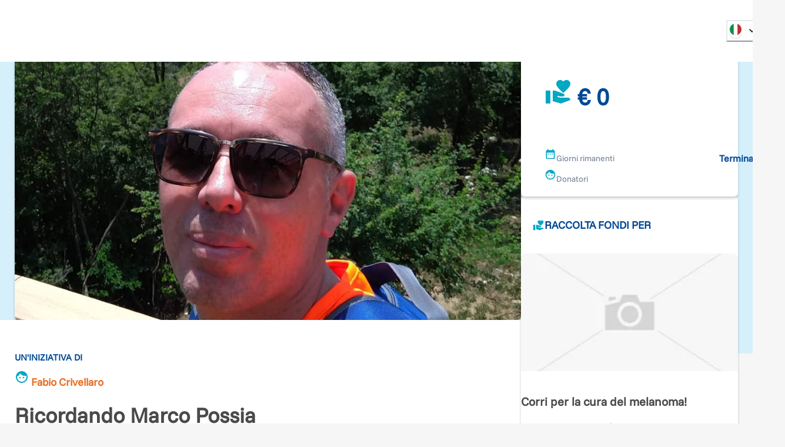

--- FILE ---
content_type: application/javascript; charset=utf-8
request_url: https://www.retedeldono.it/_next/static/chunks/2960-d17f1394da6082a6.js
body_size: 11791
content:
(self.webpackChunk_N_E=self.webpackChunk_N_E||[]).push([[2960],{90931:function(i,e){"use strict";e.Z={src:"/_next/static/media/missing-img.f5dcd92c.png",height:150,width:232,blurDataURL:"[data-uri]",blurWidth:8,blurHeight:5}},67098:function(i,e){"use strict";e.Z={src:"/_next/static/media/reward.13a61a4f.png",height:210,width:260,blurDataURL:"[data-uri]",blurWidth:8,blurHeight:6}},84284:function(i,e,n){"use strict";n.d(e,{Z:function(){return O}});var l=n(97458),o=n(74341),r=n(68310),t=n(71120),a=n(37833),d=n(68597),s=n(49751),u=n(10621),c=n(55729),v=n(13459),f=n(84470),h=n(21107),g=n(28159),x=n(81449),p=n(66012),m=n(47692),_=n(91378),b=n(94267),j=n(19733),k=n(54325),w=n(7772),A=n(35640),z=n(52538),S=n(46053),y=n(52983),I=n(85052),Z=n(93531),C=n(51365),D=n(85484),L=n(88993),T=n(43342),N=n(75984),W=n.n(N),E=n(16697),R=i=>{var e,n,o,a;let{fundraiser:s,isLoading:u=!1,...c}=i,{t:v}=(0,S.Z)(),f=v("progettiIniziative:leggiDi"),p=v("progettiIniziative:piu"),w={type:"profile--"+s.tipo_profilo},z=s.nome,y=(0,I.G)(w);return(0,l.jsxs)(k.f,{as:m.Z,direction:{base:"column",md:"row"},...c,children:[(0,l.jsx)(_.O,{p:0,maxW:{base:"full",md:300},w:"full",children:(0,l.jsxs)(k.A,{as:W(),href:null!==(e=null==s?void 0:s.alias_url)&&void 0!==e?e:"#",zIndex:10,children:[(0,l.jsx)(Z.xu,{p:5,children:(0,l.jsxs)(C.N,{isLoaded:!u,fadeDuration:1.5,skeletonHeight:2.5,noOfLines:2,spacing:2,children:[(null==s?void 0:s.titolo)&&(0,l.jsx)(A.X,{as:"h3",fontSize:"lg",fontWeight:"semibold",textTransform:"capitalize",mb:1,children:s.titolo}),!!(null==z?void 0:z.length)&&(0,l.jsxs)(g.U,{children:[(0,l.jsx)(D.J,{as:y,color:"brand.500",boxSize:6,mr:1}),(0,l.jsx)(x.x,{color:"orange.500",fontSize:"md",fontWeight:"semibold",mb:0,children:z})]})]})}),(0,l.jsx)(L.O,{isLoaded:!u,fadeDuration:1.5,rounded:"lg",children:(0,l.jsx)(b.o,{ratio:2,children:(null==s?void 0:s.url)?(0,l.jsx)(d.Z,{src:null==s?void 0:s.url,alt:null==s?void 0:s.titolo,borderRadius:"0 0.375rem 0 0.375rem",layout:"fill",objectFit:"cover",unoptimized:!0,sizes:"(min-width: 768px) 100%, 300px"}):(0,l.jsx)(Z.xu,{h:150,w:300})})})]})}),(0,l.jsx)(j.e,{children:(0,l.jsx)(C.N,{isLoaded:!u,fadeDuration:1.5,skeletonHeight:2.5,noOfLines:3,spacing:4,display:"flex",flexDirection:"column",justifyContent:"flex-end",h:"full",children:(0,l.jsxs)(h.g,{w:"full",h:"full",align:"flex-start",justify:"flex-end",spacing:3,children:[(null==s?void 0:s.body)&&(0,l.jsx)(t.r,{noOfLines:2,richText:{value:s.body},maxH:"40px",sx:{p:{mb:1}}}),(0,l.jsxs)(T.z,{variant:"link",size:"sm",colorScheme:"blue",as:W(),href:null!==(n=null==s?void 0:s.alias_url)&&void 0!==n?n:"#",textTransform:"uppercase",textDecoration:"none",mt:2,_hover:{textDecoration:"none"},children:["".concat(f," ").concat(p),(0,l.jsx)(D.J,{as:E.Rgz,color:"orange.500",boxSize:5,ml:1})]}),(0,l.jsx)(r.Z,{partial:parseInt(null!==(o=null==s?void 0:s.raccolto)&&void 0!==o?o:"0"),total:parseInt(null!==(a=null==s?void 0:s.obiettivo)&&void 0!==a?a:"0")})]})})})]})},O=i=>{var e,n,I;let{node:Z,colorScheme:C="blue"}=i,{t:D}=(0,S.Z)(),L=D("progettiIniziative:ordinaPer"),T=D("progettiIniziative:data"),N=D("progettiIniziative:importo"),W=(0,c.d)(),[E,O]=(0,y.useState)(void 0),P=(0,z.b9)(o.$d),[U,F]=(0,y.useState)(0),[G,M]=(0,y.useState)(v.hn.DATE),{data:X,isFetched:J,isFetching:V,isError:q}=(0,v.pv)({drupal_internal__nid:Z.drupal_internal__nid,page:U,sort:G}),B=null!==(I=null==X?void 0:X.total)&&void 0!==I?I:0;(0,y.useEffect)(()=>{O(X),P(i=>({...i,fundraisers:{visible:B>0,loading:V,count:B}}))},[X,V,P,E]);let{getRootProps:H,getRadioProps:Y}=(0,f.a)({name:"sort",defaultValue:v.hn.DATE,onChange:i=>{F(0),M(i)}}),$=H();return(0,l.jsxs)(h.g,{w:"full",spacing:5,children:[(0,l.jsxs)(g.U,{className:"filters",borderBottomWidth:1,w:"full",justify:"flex-start",...$,children:[(0,l.jsx)(x.x,{mb:0,color:"blue.500",textTransform:"uppercase",fontSize:"sm",fontWeight:"bold",whiteSpace:"nowrap",children:L}),(0,l.jsxs)(s.Z,{radioGroup:$,hideBorder:!0,children:[(0,l.jsx)(a.Z,{...Y({value:v.hn.DATE}),isLoading:!J&&G===v.hn.DATE,children:T}),(0,l.jsx)(a.Z,{...Y({value:v.hn.AMMOUNT}),isLoading:!J&&G===v.hn.AMMOUNT,children:N})]})]}),(0,l.jsx)(h.g,{spacing:5,w:"full",children:(null==X?void 0:null===(e=X.data)||void 0===e?void 0:e.length)>0&&(0,l.jsx)(p.M,{spacing:5,p:1,w:"full",templateColumns:{base:"repeat(".concat(X.data.length<3?X.data.length:3,", ").concat(1===X.data.length?"1fr":"calc(100% - 40px)",")"),sm:"repeat(2, 1fr)",md:"repeat(1, 1fr)",lg:"repeat(1, 1fr)"},overflowX:"auto",children:null==X?void 0:null===(n=X.data)||void 0===n?void 0:n.map((i,e)=>{var n,o,a;return W?(0,l.jsxs)(m.Z,{direction:"column",h:355,rounded:"lg",children:[(0,l.jsx)(_.O,{p:0,pos:"relative",maxW:"full",w:"full",children:(null==i?void 0:i.url)&&(0,l.jsx)(b.o,{ratio:306/151,children:(0,l.jsx)(d.Z,{src:null==i?void 0:i.url,layout:"fill",objectFit:"cover",_width:306,_height:151,sizes:"(max-width: 992px) 120px, 310px",alt:i.titolo,rounded:"lg"})})}),(0,l.jsx)(j.e,{h:"full",children:(0,l.jsxs)(h.g,{w:"full",h:"full",align:"flex-start",justify:"space-between",spacing:3,flex:1,children:[(0,l.jsxs)(k.A,{as:w.r,href:null!==(n=i.alias_url)&&void 0!==n?n:"#",transition:"all 0.3s ease-out",_groupHover:{color:"blue.500",textDecoration:"none"},_hover:{color:"blue.500",textDecoration:"none"},children:[(null==i?void 0:i.titolo)&&(0,l.jsx)(A.X,{as:"h3",size:"md",fontWeight:"semibold",m:0,noOfLines:2,overflowWrap:"break-word",children:i.titolo}),(null==i?void 0:i.nome)&&(0,l.jsx)(x.x,{fontWeight:"bold",color:"brand.500",mt:2,mb:0,fontSize:"sm",children:i.nome}),(null==i?void 0:i.body)&&(0,l.jsx)(t.r,{noOfLines:2,mt:2,richText:{value:i.body}})]}),(null==i?void 0:i.obiettivo)&&(0,l.jsx)(r.Z,{partial:null!==(o=parseInt(i.raccolto))&&void 0!==o?o:0,total:null!==(a=parseInt(i.obiettivo))&&void 0!==a?a:0})]})})]},e):(0,l.jsx)(R,{fundraiser:i,w:"full",isLoading:!J},e)})})}),X&&B>3&&(0,l.jsx)(u.Z,{totalCount:B,canPreviousPage:(null==X?void 0:X.page)>0,canNextPage:(null==X?void 0:X.page)<X.total_pages-1,pageSize:3,currentPage:U+1,goToPreviousPage:()=>F(i=>i-1),goToNextPage:()=>F(i=>i+1),gotoPage:i=>{F(i-1)},size:{base:"2xl",md:"md"},firstPageButton:!0,lastPageButton:!0,colorScheme:C,showPageNumbers:!0,variant:"link",isLoading:V})]})}},89287:function(i,e,n){"use strict";n.d(e,{Z:function(){return w}});var l=n(97458),o=n(71120),r=n(68597),t=n(16217),a=n(19828),d=n(54906),s=n(21107),u=n(15858),c=n(37099),v=n(81449),f=n(28159),h=n(93531),g=n(35640),x=n(85484),p=n(84025),m=n.n(p),_=n(46053),b=n(52983),j=n(39128),k={src:"/_next/static/media/highlight.850ffb09.svg",height:105,width:130,blurWidth:0,blurHeight:0},w=i=>{var e,n,p;let{id:w,donations:A,color:z="brand.500"}=i,{t:S}=(0,_.Z)(),y=S("progettiIniziative:donazioniInEvidenza"),I=S("progettiIniziative:showAllDonations"),Z=S("progettiIniziative:showLessDonations"),C=S("donations:amount"),[D,L]=(0,b.useState)(!1);return(0,l.jsxs)(t.Z,{p:0,children:[(0,l.jsx)(d.Z,{icon:j.yq9,title:y,color:z}),(0,l.jsx)(s.g,{spacing:3,w:"full",p:5,divider:(0,l.jsx)(u.c,{}),pb:5,children:(null==A?void 0:A.length)?(0,l.jsx)(a.Z,{minItems:1,btnLabel:D?Z:I,show:D,onClick:()=>L(!D),_btnProps:{alignSelf:"center"},children:A.map((i,e)=>{let n=(null==i?void 0:i.first_name)&&(null==i?void 0:i.last_name)?"".concat(i.first_name," ").concat(i.last_name):null==i?void 0:i.donor_name,o=parseInt(null==i?void 0:i.created);return(0,l.jsxs)(s.g,{w:"full",divider:(0,l.jsx)(u.c,{}),spacing:3,mb:3,children:[(null==i?void 0:i.donor_amount)&&(0,l.jsxs)(c.k,{w:"full",justify:"space-between",children:[(0,l.jsx)(v.x,{fontWeight:"bold",fontSize:"xl",m:0,children:C}),(0,l.jsxs)(v.x,{fontWeight:"bold",fontSize:"xl",pr:5,m:0,children:["€"," ",parseInt(i.donor_amount).toLocaleString("it-IT")]})]}),(0,l.jsxs)(f.U,{w:"full",spacing:3,children:[(0,l.jsx)(r.Z,{src:k,alt:"highlight",sizes:"100px",_width:100}),(0,l.jsxs)(h.xu,{w:"full",children:[n&&(0,l.jsx)(g.X,{as:"h4",size:"sm",color:"blue.500",textTransform:"capitalize",mb:2,children:n}),(0,l.jsxs)(c.k,{alignItems:"center",children:[(0,l.jsx)(x.J,{as:j.f$3,color:"brand.500",boxSize:5,mr:2}),o&&(0,l.jsx)(v.x,{display:"inline-block",color:"orange.500",fontWeight:"semibold",fontSize:"sm",m:0,children:m().unix(o).format("LL")})]})]})]})]},e)})}):(0,l.jsxs)(l.Fragment,{children:[(0,l.jsxs)(f.U,{children:[(0,l.jsx)(x.J,{as:j.yq9,color:"brand.500",boxSize:12}),(null==A?void 0:null===(e=A[0])||void 0===e?void 0:e.donor_amount)&&(0,l.jsxs)(v.x,{color:"orange.500",fontWeight:"semibold",fontSize:"32px",children:["€"," ",parseInt(A[0].donor_amount).toLocaleString("it-IT")]})]}),(0,l.jsxs)(h.xu,{w:"full",textAlign:"center",mt:3,children:[(null==A?void 0:null===(n=A[0])||void 0===n?void 0:n.donor_name)&&(0,l.jsx)(g.X,{as:"h4",fontSize:"md",children:A[0].donor_name}),(null==A?void 0:null===(p=A[0])||void 0===p?void 0:p.donor_message)&&(0,l.jsx)(o.r,{richText:A[0].donor_message})]})]})})]})}},24261:function(i,e,n){"use strict";var l=n(97458),o=n(45208),r=n(23827),t=n(71120),a=n(97628),d=n(41622),s=n(68597),u=n(16217),c=n(19828),v=n(54906),f=n(54265),h=n(55729),g=n(13459),x=n(96251),p=n(21107),m=n(67737),_=n(4211),b=n(66049),j=n(91005),k=n(93531),w=n(15858),A=n(54325),z=n(85484),S=n(81449),y=n(35640),I=n(28159),Z=n(29422),C=n(19967),D=n(96572),L=n(49868),T=n(52538),N=n(46053),W=n(52983),E=n(11591),R=n(16697),O=n(39128),P=n(67098);e.Z=i=>{var e,n,U,F,G,M,X,J,V,q,B;let{node:H,onLog:Y,donationUrl:$,field_reward:K=[],color:Q="brand.500"}=i,{t:ii}=(0,N.Z)(),ie=ii("progettiIniziative:rewards"),il=ii("progettiIniziative:available"),io=ii("progettiIniziative:selezionaReward"),ir=ii("progettiIniziative:showAllRewards"),it=ii("progettiIniziative:showLessRewards"),ia=ii("progettiIniziative:rewardTitle"),id=ii("progettiIniziative:freeDonation"),is=ii("progettiIniziative:donaAncheTu"),iu=ii("donations:minDonation",{minDonation:5..toLocaleString("it-IT")}),ic=ii("donations:maxDonation",{maxDonation:1e5.toLocaleString("it-IT")}),[iv,ih]=(0,W.useState)(!1),[ig,ix]=(0,T.KO)(o.I3),ip=1>(0,f.g)(null==H?void 0:null===(e=H.field_data_validita)||void 0===e?void 0:e.end_value)||(null==H?void 0:H.field_attivo)===!1,im=(null==H?void 0:H.status)&&(null===(B=null==H?void 0:H.field_approvazione_rdd)||void 0===B||B),i_=(0,h.d)(),{createLog:ib}=(0,x.UO)(H,!1),ij=(0,E.cI)({mode:"onChange",shouldFocusError:!0,defaultValues:{free_amt:""}}),{register:ik,formState:iw}=ij,{isValid:iA,errors:iz}=iw,iS=ij.watch("free_amt"),iy=(null==H?void 0:null===(n=H.field_project)||void 0===n?void 0:n.field_mostra_rewards_iniziativa)&&!!(null==H?void 0:null===(F=H.field_project)||void 0===F?void 0:null===(U=F.field_reward)||void 0===U?void 0:U.length)||(null==H?void 0:H.field_mostra_rewards_iniziativa)&&!!(null==H?void 0:null===(G=H.field_reward)||void 0===G?void 0:G.length)||(null==H?void 0:H.field_mostra_rewards)&&!!(null==H?void 0:null===(M=H.field_reward)||void 0===M?void 0:M.length),iI=(null==H?void 0:H.type)===C.Jq.PROGETTO?null==H?void 0:H.field_reward:iy&&(null==H?void 0:null===(J=H.field_project)||void 0===J?void 0:null===(X=J.field_reward)||void 0===X?void 0:X.length)?null==H?void 0:null===(V=H.field_project)||void 0===V?void 0:V.field_reward:iy&&(null==H?void 0:H.field_reward)?null==H?void 0:H.field_reward:null,[iZ,iC]=(0,W.useState)(iI),{data:iD,isFetching:iL}=(0,g.qx)(H.drupal_internal__nid,null==H?void 0:H.type,!(null==K?void 0:K.length)&&!ip);return((0,W.useEffect)(()=>{iy&&iI&&iD&&iC(i=>i.map(i=>{if(i.field_disponibilita_limitata){let e=null==iD?void 0:iD.find(e=>e.uuid===i.id);if(e&&(null==e?void 0:e.field_quantita_disponibile))return{...i,field_quantita_disponibile:parseInt(null==e?void 0:e.field_quantita_disponibile)}}return i}))},[iD,iI,iy]),iy)?(0,l.jsxs)(p.g,{w:"full",pos:"relative",children:[(0,l.jsx)(m.chakra.span,{id:"rewards-box",pos:"absolute",top:i_?"-75px":"-360px",left:0,right:0}),(0,l.jsx)(D.M,{children:!ip&&im&&(0,l.jsxs)(L.E.div,{id:"free-donation-box",animate:ig?{x:[0,-10,10,-10,10,0]}:{},transition:{duration:.5,ease:"easeInOut"},onAnimationComplete:()=>ix(!1),style:{boxShadow:"0px 3px 4px 0px rgba(0, 0, 0, 0.2)",borderRadius:"0.375rem",backgroundColor:"white",position:"relative",width:"100%"},children:[(0,l.jsx)(v.Z,{icon:O.yq9,title:id,color:Q}),(0,l.jsx)(a.Z,{name:"free_amt",error:null==iz?void 0:iz.free_amt,py:5,px:10,alignItems:"center",display:"flex",flexDirection:"column",children:(0,l.jsxs)(_.B,{children:[(0,l.jsx)(b.Ui,{bg:"blue.500",color:"white",children:"€"}),(0,l.jsx)(j.I,{name:"free_amt",type:"number",bg:"white",onKeyDown:i=>{/[,.+-]+/g.test(i.key)&&i.preventDefault()},...ik("free_amt",{required:!0,min:{value:5,message:iu},max:{value:1e5,message:ic}})}),(0,l.jsx)(b.xW,{bg:"blue.500",color:"white",children:".00"})]})}),(0,l.jsx)(D.M,{children:iA&&(0,l.jsx)(L.E.div,{animate:{opacity:1,y:0},exit:{opacity:0,y:-20},initial:{opacity:0,y:-20},children:(0,l.jsx)(k.xu,{px:20,mb:5,children:(0,l.jsx)(r.Z,{node:H,variant:"solid",onLog:()=>{ib()},colorScheme:"orange",size:"md",w:"full",href:$,rewards:!1,params:{free_amt:iS},children:is})})})})]})}),(0,l.jsxs)(u.Z,{p:0,children:[(0,l.jsx)(v.Z,{icon:O.a_2,title:ie}),(0,l.jsx)(p.g,{divider:(0,l.jsx)(w.c,{}),spacing:4,w:"full",p:2.5,children:(0,l.jsx)(c.Z,{minItems:2,btnLabel:iv?it:ir,show:iv,onClick:()=>ih(!iv),_btnProps:{alignSelf:"center"},children:null==iZ?void 0:null===(q=iZ.filter(i=>!i.field_nascondi).sort((i,e)=>i.field_importo-e.field_importo))||void 0===q?void 0:q.map((i,e)=>{var n;let o=(null==i?void 0:i.field_sold_out)||(null==i?void 0:i.field_disponibilita_limitata)&&(!(null==i?void 0:i.field_quantita_disponibile)||(null==i?void 0:i.field_quantita_disponibile)<=0);return(0,l.jsxs)(A.f,{className:"reward",filter:o&&"grayscale(100%)",w:"full",p:2.5,sx:{"&:hover":{".reward-overlay":{opacity:.9}}},children:[!o&&!ip&&im&&(0,l.jsx)(A.A,{as:r.Z,className:"reward-overlay",opacity:0,whiteSpace:"unset",variant:"overlay",node:H,params:{rewards_id:null==i?void 0:null===(n=i.id)||void 0===n?void 0:n.toString()},onLog:Y,transition:"all 0.2s ease-out",_groupHover:{color:"blue.500"},children:(0,l.jsxs)(p.g,{w:"full",pos:"absolute",inset:0,justify:"center",align:"center",rounded:"lg",textAlign:"center",bg:"orange.500",transition:"all 0.2s ease-in-out",children:[(0,l.jsx)(z.J,{color:"white",boxSize:9,as:R.UgA}),(0,l.jsx)(S.x,{color:"white",fontSize:"14px",fontWeight:"bold",m:0,textTransform:"uppercase",children:io})]})}),(0,l.jsx)(y.X,{as:"h3",fontSize:"xl",w:"full",borderBottomWidth:1,pb:4,children:"".concat(ia," ").concat(parseInt(null==i?void 0:i.field_importo).toFixed(0)," €")}),(0,l.jsxs)(I.U,{align:"flex-start",justify:"flex-start",spacing:5,py:4,children:[(null==i?void 0:i.field_image_media)?(0,l.jsx)(d.j,{media:i.field_image_media,alt:i.title,sizes:"100px",_width:90}):(0,l.jsx)(s.Z,{src:P.Z,alt:i.title,sizes:"100px",_width:90}),(0,l.jsxs)(p.g,{w:"full",align:"flex-start",children:[(null==i?void 0:i.title)&&(0,l.jsx)(y.X,{color:"blue.500",fontSize:"lg",children:i.title}),(null==i?void 0:i.body)&&(0,l.jsx)(t.r,{richText:null==i?void 0:i.body,fontSize:"sm"})]})]}),(null==i?void 0:i.field_disponibilita_limitata)?(0,l.jsx)(l.Fragment,{children:o?(0,l.jsxs)(S.x,{fontWeight:"semibold",children:[il,":"," ",(0,l.jsx)(m.chakra.span,{fontWeight:"bold",children:"Sold-Out"})]}):(null==i?void 0:i.field_quantita_disponibile)?(0,l.jsxs)(I.U,{spacing:1,children:[(0,l.jsxs)(m.chakra.span,{fontWeight:"semibold",children:[il,":"]}),iL&&e<2?(0,l.jsx)(Z.$,{size:"sm",color:"brand.500"}):(0,l.jsx)(m.chakra.span,{fontWeight:"semibold",children:i.field_quantita_disponibile})]}):(0,l.jsx)(l.Fragment,{})}):(0,l.jsx)(k.xu,{minH:7})]},e)})})})]})]}):null}},13765:function(i,e,n){"use strict";var l=n(97458),o=n(28159),r=n(85484),t=n(35640),a=n(21107),d=n(93531),s=n(81449),u=n(43342),c=n(19967),v=n(46053),f=n(75984),h=n.n(f),g=n(16697),x=n(39128),p=n(41622),m=n(68597),_=n(16217),b=n(6522),j=n(90931);e.Z=i=>{var e,n,f,k,w,A,z,S,y,I,Z,C,D;let{node:L,color:T="brand.500"}=i,{t:N}=(0,v.Z)(),W=N("progettiIniziative:raccoltaPer"),E=N("progettiIniziative:seeProject"),R=N("progettiIniziative:seeOnlus"),O=(null==L?void 0:L.type)===c.pq.ONLUS,P=null!==(I=null==L?void 0:null===(n=L.uid)||void 0===n?void 0:null===(e=n.onlus_profiles)||void 0===e?void 0:e.field_nome_breve)&&void 0!==I?I:null==L?void 0:null===(k=L.uid)||void 0===k?void 0:null===(f=k.onlus_profiles)||void 0===f?void 0:f.field_ragione_sociale,U=null==L?void 0:null===(z=L.uid)||void 0===z?void 0:null===(A=z.onlus_profiles)||void 0===A?void 0:null===(w=A.path)||void 0===w?void 0:w.alias,F=null!==(Z=null==L?void 0:L.title)&&void 0!==Z?Z:null==L?void 0:L.field_ragione_sociale,G=(0,b.e)(null==L?void 0:L.field_images),M=(null==L?void 0:null===(S=L.field_images)||void 0===S?void 0:S.length)&&G?G:null!==(C=null==L?void 0:L.field_logo_media)&&void 0!==C?C:null;return(0,l.jsxs)(_.Z,{p:0,children:[(0,l.jsxs)(o.U,{p:5,align:"center",w:"full",fontWeight:"semibold",children:[(0,l.jsx)(r.J,{as:x.yq9,color:T,boxSize:5}),(0,l.jsx)(t.X,{textTransform:"uppercase",as:"h3",color:"blue.500",alignSelf:"flex-start",textAlign:"left",fontSize:"lg",fontWeight:"semibold",children:W})]}),(0,l.jsxs)(a.g,{spacing:0,width:"full",children:[(0,l.jsx)(d.xu,{w:"full",pos:"relative",h:200,children:M?(0,l.jsx)(p.j,{media:M,borderTopRadius:"lg",layout:"fill",objectFit:"contain"}):(0,l.jsx)(m.Z,{layout:"fill",alt:"missing",objectFit:"cover",src:j.Z,width:306,height:151,sizes:"(max-width: 992px) 120px, 310px",borderTopRadius:"lg"})}),(0,l.jsxs)(a.g,{spacing:3,width:"full",align:"flex-start",p:5,children:[F&&(0,l.jsx)(t.X,{as:"h3",size:"md",fontWeight:"bold",children:F}),P&&(0,l.jsx)(s.x,{as:h(),href:null!=U?U:"#",lineHeight:"normal",fontSize:"lg",fontWeight:"bold",color:"brand.500",children:P}),(0,l.jsxs)(u.z,{as:h(),href:null!==(D=null==L?void 0:null===(y=L.path)||void 0===y?void 0:y.alias)&&void 0!==D?D:"#",colorScheme:"blue",variant:"link",textDecoration:"none",size:"lg",textTransform:"uppercase",_hover:{textDecoration:"none"},children:[O?R:E,(0,l.jsx)(r.J,{as:g.Rgz,color:"orange.500",boxSize:5,ml:1})]})]})]})]})}},68310:function(i,e,n){"use strict";var l=n(97458),o=n(21107),r=n(98170),t=n(28159),a=n(81449),d=n(19967),s=n(46053);n(52983);var u=n(14733),c=n(25142),v=n(71120);e.Z=i=>{let{partial:e=0,total:n=0,colorScheme:f="orange",animation:h=!1,startVal:g=0,color:x,textColor:p="orange.500",...m}=i,{t:_}=(0,s.Z)(),b=_("progettiIniziative:raccoltiDi",{amount:parseInt(e.toString()).toLocaleString("it-IT"),total:parseInt(n.toString()).toLocaleString("it-IT")}),j=_("progettiIniziative:raccoltiDiShort",{total:parseInt(n.toString()).toLocaleString("it-IT")});return(0,l.jsxs)(o.g,{w:"full",align:"flex-start",...m,children:[!h&&(0,l.jsxs)(l.Fragment,{children:[(0,l.jsx)(v.r,{richText:{processed:b,format:"full_html"},fontWeight:"semibold",fontSize:"sm",sx:{span:{color:null!=x?x:"".concat(f,".500"),fontSize:"xl"}}}),(0,l.jsx)(r.E,{colorScheme:f,bg:"gray.200",w:"full",size:"sm",value:(0,d.gt)(e,n),borderRadius:10,sx:x&&{"div[role='progressbar']":{bg:x}}})]}),h&&(0,l.jsxs)(l.Fragment,{children:[(0,l.jsxs)(t.U,{align:"center",spacing:1.5,children:[(0,l.jsx)(c.Z,{end:e,fontWeight:"bold",fontSize:"xl",color:"orange.500",options:{separator:".",prefix:"€ ",startVal:g}}),(0,l.jsx)(a.x,{mb:0,fontWeight:"semibold",fontSize:"sm",children:j})]}),(0,l.jsx)(u.Z,{value:(0,d.gt)(e,n),startVal:(0,d.gt)(g,n),height:2,_color:"orange.500"})]})]})}},19828:function(i,e,n){"use strict";var l=n(97458),o=n(43342),r=n(85484),t=n(46053),a=n(52983),d=n(15066);e.Z=i=>{var e;let{minItems:n,show:s=!1,btnLabel:u,onClick:c,_btnProps:v,children:f}=i,{t:h}=(0,t.Z)(),g=h("progettiIniziative:leggiDi"),x=h("progettiIniziative:meno"),p=h("progettiIniziative:piu"),m=null!=u?u:"".concat(g," ").concat(s?x:p);return(0,l.jsxs)(l.Fragment,{children:[s?f:a.Children.map(f,(i,e)=>e<n?i:null),(null===(e=a.Children.toArray(f))||void 0===e?void 0:e.length)>n&&(0,l.jsxs)(o.z,{size:"sm",variant:"ghost",colorScheme:"blue",onClick:c,mt:"1rem",alignSelf:"flex-start",...v,children:[m,(0,l.jsx)(r.J,{as:s?d.y1n:d.Duv,color:"orange.500",boxSize:4,ml:1})]})]})}},22960:function(i,e,n){"use strict";n.r(e),n.d(e,{__N_SSG:function(){return M}});var l=n(97458),o=n(16554),r=n(40420),t=n(91283),a=n(30690),d=n(9983),s=n(49773),u=n(84284),c=n(58922),v=n(40153),f=n(42873),h=n(89287),g=n(24261),x=n(4574),p=n(49280),m=n(44153),_=n(13765),b=n(77340),j=n(70823),k=n(5620),w=n(16217),A=n(55484),z=n(54265),S=n(55729),y=n(13459),I=n(96251),Z=n(45947),C=n(93531),D=n(46707),L=n(21107),T=n(15858),N=n(35640),W=n(37099),E=n(19967),R=n(67932),O=n(47643),P=n(46053),U=n(52983),F=n(39128);let G=i=>{var e,n,b,R,G,M,X,J,V,q,B,H,Y,$,K,Q,ii,ie,il,io,ir,it,ia,id,is,iu,ic,iv,ih,ig,ix,ip,im,i_,ib,ij;let{node:ik,tabsRender:iw}=i,{field_images:iA,body:iz,title:iS}=ik;(0,Z.p)();let{createLog:iy}=(0,I.UO)(ik),iI=(0,S.d)(),{data:iZ}=(0,O.useSession)(),iC=!!iZ&&(null==iZ?void 0:null===(n=iZ.user)||void 0===n?void 0:null===(e=n.role)||void 0===e?void 0:e.includes(E.GD.REDATTORE)),iD=!!iZ&&(null==iZ?void 0:null===(R=iZ.user)||void 0===R?void 0:null===(b=R.role)||void 0===b?void 0:b.includes(E.GD.ADMINISTRATOR)),{t:iL}=(0,P.Z)(),iT=iL("progettiIniziative:unIniziativaDi"),iN=iL("progettiIniziative:laNostraStoria");iL("progettiIniziative:laMiaSfidaSportiva"),iL("progettiIniziative:leNostreSfideSportive");let iW=iL("progettiIniziative:donatori");iL("progettiIniziative:notPublishedContent");let iE=(0,y._S)(ik.uid.id),[iR,iO]=(0,U.useState)({bgColor:void 0,tabColor:void 0,fundraiserTabLabel:void 0,bgImage:void 0}),iP=!!(null==ik?void 0:null===(G=ik.field_evento)||void 0===G?void 0:G.field_whitelabel);(0,U.useEffect)(()=>{if(iP){var i,e,n,l,o,r;let t=null==ik?void 0:null===(i=ik.field_evento)||void 0===i?void 0:i.field_whitelabel;iO({bgColor:null==t?void 0:null===(e=t.field_color_text)||void 0===e?void 0:e.color,tabColor:null==t?void 0:null===(n=t.field_impostare_colere_tab)||void 0===n?void 0:n.color,bgImage:(null==t?void 0:t.field_image_media)?'url("'.concat((0,E.u2)(null==t?void 0:null===(r=t.field_image_media)||void 0===r?void 0:null===(o=r.field_media_image)||void 0===o?void 0:null===(l=o.uri)||void 0===l?void 0:l.url),'")'):null})}},[ik,iP]);let iU=1>(0,z.g)(null==ik?void 0:null===(M=ik.field_data_validita)||void 0===M?void 0:M.end_value)||!1===ik.field_attivo,{data:iF}=(0,y.RI)({id:null==ik?void 0:ik.id,initialValues:iw,enabled:!iw}),iG=[{label:iN,tab:{render:d.Z,props:{icon:F.L46,color:null!==(ix=iR.tabColor)&&void 0!==ix?ix:"blue.500"}},panel:{render:v.Z,props:{node:ik}},isVisible:!0},{label:"fundraiser",tab:{render:d.Z,props:{icon:F.te,color:null!==(ip=iR.tabColor)&&void 0!==ip?ip:"blue.500"}},panel:{render:u.Z,props:{node:ik}},isVisible:(null==iF?void 0:iF.fundraiser)===1},{label:iW,tab:{render:d.Z,props:{icon:F.Y1i,color:null!==(im=iR.tabColor)&&void 0!==im?im:"blue.500"}},panel:{render:t.Z,props:{node:ik,count:null==iF?void 0:iF.donazioni_count}},isVisible:(null==iF?void 0:iF.donazioni)===1}],iM=(0,E.et)(null==ik?void 0:ik.uid),iX=()=>{iy("donate_button")};return(0,l.jsxs)(l.Fragment,{children:[(0,l.jsx)(C.xu,{className:"background",pos:"fixed",zIndex:0,top:0,bg:null!==(ib=null!==(i_=iR.bgImage)&&void 0!==i_?i_:iR.bgColor)&&void 0!==ib?ib:"brand.50",bgRepeat:"no-repeat",bgSize:"cover",shadow:"sm",maxH:600,h:"full",w:"full"}),(0,l.jsxs)(j.Z,{mb:10,children:[(iE||iC||iD)&&(0,l.jsx)(A.Z,{item:ik}),(0,l.jsxs)(D.K,{direction:{base:"column",lg:"row"},spacing:3,w:"full",pt:3,children:[(0,l.jsxs)(L.g,{className:"iniziativa-content",flex:1,spacing:3,children:[(null==iA?void 0:iA.length)&&(0,l.jsx)(c.Z,{field_images:iA}),(iz||iS)&&(0,l.jsx)(w.Z,{className:"body-item",p:{base:5,lg:10},children:(0,l.jsxs)(L.g,{w:"full",spacing:10,divider:(0,l.jsx)(T.c,{}),children:[(0,l.jsxs)(L.g,{w:"full",spacing:5,align:"flex-start",children:[(0,l.jsxs)(D.K,{direction:{base:"column",md:"row"},justify:"space-between",align:"center",spacing:4,w:"full",children:[iM&&(0,l.jsx)(k.Z,{profile:iM,title:iT,nickname:null==ik?void 0:ik.field_nickname,user:null==ik?void 0:ik.uid,color:iR.tabColor}),!!(null===(X=ik.field_sdgs_goal_list2)||void 0===X?void 0:X.length)&&(0,l.jsx)(x.Z,{goals:ik.field_sdgs_goal_list2,display:{base:"none",lg:"block"}})]}),ik.title&&(0,l.jsx)(N.X,{as:"h1",children:ik.title}),(0,l.jsx)(a.Z,{tabs:iG})]}),(0,l.jsxs)(L.g,{spacing:8,w:"full",children:[!iU&&!iI&&(0,l.jsx)(m.Z,{node:ik,onLog:iX,rewards:!!(null===(J=(null==ik?void 0:null===(V=ik.field_project)||void 0===V?void 0:V.field_reward.length)?null==ik?void 0:null===(q=ik.field_project)||void 0===q?void 0:q.field_reward:null!==(ij=null==ik?void 0:ik.field_reward)&&void 0!==ij?ij:[])||void 0===J?void 0:J.length)}),!iE&&!iI&&(0,l.jsx)(s.Z,{node:ik,isEnded:iU}),!!(null===(B=ik.field_sdgs_goal_list2)||void 0===B?void 0:B.length)&&(0,l.jsx)(W.k,{display:{base:"flex",lg:"none"},w:"full",justify:"center",children:(0,l.jsx)(x.Z,{goals:ik.field_sdgs_goal_list2})})]})]})})]}),(0,l.jsxs)(f.Z,{children:[iI?(0,l.jsx)(r.Z,{node:ik,rewards:!!(null==ik?void 0:null===(Y=ik.field_project)||void 0===Y?void 0:null===(H=Y.field_reward)||void 0===H?void 0:H.length)&&(null==ik?void 0:null===($=ik.field_project)||void 0===$?void 0:$.field_mostra_rewards_iniziativa)||!!(null==ik?void 0:null===(K=ik.field_reward)||void 0===K?void 0:K.length),color:iR.tabColor}):(0,l.jsx)(o.Z,{node:ik,rewards:!!(null==ik?void 0:null===(ii=ik.field_project)||void 0===ii?void 0:null===(Q=ii.field_reward)||void 0===Q?void 0:Q.length)&&(null==ik?void 0:null===(ie=ik.field_project)||void 0===ie?void 0:ie.field_mostra_rewards_iniziativa)||!!(null==ik?void 0:null===(il=ik.field_reward)||void 0===il?void 0:il.length),color:iR.tabColor}),((null==ik?void 0:ik.field_project)&&(null==ik?void 0:null===(io=ik.field_project)||void 0===io?void 0:io.id)||(null==ik?void 0:null===(ir=ik.field_onp_di_riferimento)||void 0===ir?void 0:ir.onlus_profiles)&&(null==ik?void 0:null===(ia=ik.field_onp_di_riferimento)||void 0===ia?void 0:null===(it=ia.onlus_profiles)||void 0===it?void 0:it.id))&&(0,l.jsx)(_.Z,{node:(null==ik?void 0:null===(id=ik.field_project)||void 0===id?void 0:id.title)?ik.field_project:null===(is=ik.field_onp_di_riferimento)||void 0===is?void 0:is.onlus_profiles,color:iR.tabColor}),!!(null==ik?void 0:null===(iu=ik.field_highlighted_donations)||void 0===iu?void 0:iu.length)&&(0,l.jsx)(h.Z,{donations:null==ik?void 0:ik.field_highlighted_donations,color:iR.tabColor}),((null==ik?void 0:null===(ic=ik.field_project)||void 0===ic?void 0:ic.field_mostra_rewards_iniziativa)&&!!(null==ik?void 0:null===(ih=ik.field_project)||void 0===ih?void 0:null===(iv=ih.field_reward)||void 0===iv?void 0:iv.length)||(null==ik?void 0:ik.field_mostra_rewards_iniziativa)&&!!(null==ik?void 0:null===(ig=ik.field_reward)||void 0===ig?void 0:ig.length))&&(0,l.jsx)(g.Z,{node:ik,onLog:iX,color:iR.tabColor}),ik.field_remote_video&&(0,l.jsx)(p.Z,{field_remote_video:ik.field_remote_video,color:iR.tabColor})]})]})]})]})};G.getLayout=function(i){var e,n,o,r,t,a;return(0,l.jsx)(b.A,{meta:{...(0,R.D2)(null==i?void 0:null===(e=i.props)||void 0===e?void 0:e.node)},headerColor:"white",headerVariant:"solid",removeMobileFooter:!0,customLogo:null==i?void 0:null===(t=i.props)||void 0===t?void 0:null===(r=t.node)||void 0===r?void 0:null===(o=r.field_evento)||void 0===o?void 0:null===(n=o.field_whitelabel)||void 0===n?void 0:n.field_logo,node:null==i?void 0:null===(a=i.props)||void 0===a?void 0:a.node,children:i})};var M=!0;e.default=G},67737:function(i,e,n){"use strict";n.d(e,{chakra:function(){return R.chakra}});var l=n(58605);n.o(l,"chakra")&&n.d(e,{chakra:function(){return l.chakra}});var o=n(98417);n.o(o,"chakra")&&n.d(e,{chakra:function(){return o.chakra}});var r=n(41687);n.o(r,"chakra")&&n.d(e,{chakra:function(){return r.chakra}});var t=n(20444);n.o(t,"chakra")&&n.d(e,{chakra:function(){return t.chakra}});var a=n(10431);n.o(a,"chakra")&&n.d(e,{chakra:function(){return a.chakra}});var d=n(18308);n.o(d,"chakra")&&n.d(e,{chakra:function(){return d.chakra}});var s=n(40435);n.o(s,"chakra")&&n.d(e,{chakra:function(){return s.chakra}});var u=n(30630);n.o(u,"chakra")&&n.d(e,{chakra:function(){return u.chakra}});var c=n(76217);n.o(c,"chakra")&&n.d(e,{chakra:function(){return c.chakra}});var v=n(96158);n.o(v,"chakra")&&n.d(e,{chakra:function(){return v.chakra}});var f=n(70845);n.o(f,"chakra")&&n.d(e,{chakra:function(){return f.chakra}});var h=n(52461);n.o(h,"chakra")&&n.d(e,{chakra:function(){return h.chakra}});var g=n(23520);n.o(g,"chakra")&&n.d(e,{chakra:function(){return g.chakra}});var x=n(85120);n.o(x,"chakra")&&n.d(e,{chakra:function(){return x.chakra}});var p=n(22113);n.o(p,"chakra")&&n.d(e,{chakra:function(){return p.chakra}});var m=n(38024);n.o(m,"chakra")&&n.d(e,{chakra:function(){return m.chakra}});var _=n(36329);n.o(_,"chakra")&&n.d(e,{chakra:function(){return _.chakra}});var b=n(24378);n.o(b,"chakra")&&n.d(e,{chakra:function(){return b.chakra}});var j=n(78034);n.o(j,"chakra")&&n.d(e,{chakra:function(){return j.chakra}});var k=n(26740);n.o(k,"chakra")&&n.d(e,{chakra:function(){return k.chakra}});var w=n(98633);n.o(w,"chakra")&&n.d(e,{chakra:function(){return w.chakra}});var A=n(99081);n.o(A,"chakra")&&n.d(e,{chakra:function(){return A.chakra}});var z=n(55181);n.o(z,"chakra")&&n.d(e,{chakra:function(){return z.chakra}});var S=n(6096);n.o(S,"chakra")&&n.d(e,{chakra:function(){return S.chakra}});var y=n(71054);n.o(y,"chakra")&&n.d(e,{chakra:function(){return y.chakra}});var I=n(8523);n.o(I,"chakra")&&n.d(e,{chakra:function(){return I.chakra}});var Z=n(82659);n.o(Z,"chakra")&&n.d(e,{chakra:function(){return Z.chakra}});var C=n(68717);n.o(C,"chakra")&&n.d(e,{chakra:function(){return C.chakra}});var D=n(22256);n.o(D,"chakra")&&n.d(e,{chakra:function(){return D.chakra}});var L=n(12363);n.o(L,"chakra")&&n.d(e,{chakra:function(){return L.chakra}});var T=n(97442);n.o(T,"chakra")&&n.d(e,{chakra:function(){return T.chakra}});var N=n(97193);n.o(N,"chakra")&&n.d(e,{chakra:function(){return N.chakra}});var W=n(63079);n.o(W,"chakra")&&n.d(e,{chakra:function(){return W.chakra}});var E=n(41950);n.o(E,"chakra")&&n.d(e,{chakra:function(){return E.chakra}});var R=n(22626)},58605:function(){},98417:function(){},41687:function(){},20444:function(){},10431:function(){},18308:function(){},40435:function(){},30630:function(){},76217:function(){},96158:function(){},70845:function(){},52461:function(){},23520:function(){},85120:function(){},22113:function(){},38024:function(){},36329:function(){},24378:function(){},78034:function(){},26740:function(){},98633:function(){},99081:function(){},55181:function(){},6096:function(){},71054:function(){},8523:function(){},82659:function(){},68717:function(){},22256:function(){},12363:function(){},97442:function(){},97193:function(){},63079:function(){},41950:function(){},22626:function(i,e,n){"use strict";n.d(e,{chakra:function(){return l.m}});var l=n(74772)},91378:function(i,e,n){"use strict";n.d(e,{O:function(){return d}});var l=n(22476),o=n(19938),r=n(1185),t=n(74772),a=n(97458),d=(0,r.G)(function(i,e){let{className:n,...r}=i,d=(0,l.v)();return(0,a.jsx)(t.m.div,{ref:e,className:(0,o.cx)("chakra-card__header",n),__css:d.header,...r})})},19733:function(i,e,n){"use strict";n.d(e,{e:function(){return d}});var l=n(22476),o=n(19938),r=n(1185),t=n(74772),a=n(97458),d=(0,r.G)(function(i,e){let{className:n,...r}=i,d=(0,l.v)();return(0,a.jsx)(t.m.div,{ref:e,className:(0,o.cx)("chakra-card__body",n),__css:d.body,...r})})},22476:function(i,e,n){"use strict";n.d(e,{Y:function(){return l},v:function(){return o}});var[l,o]=(0,n(87555).eC)("Card")},47692:function(i,e,n){"use strict";n.d(e,{Z:function(){return u}});var l=n(22476),o=n(19938),r=n(1185),t=n(42089),a=n(4570),d=n(74772),s=n(97458),u=(0,r.G)(function(i,e){let{className:n,children:r,direction:u="column",justify:c,align:v,...f}=(0,t.Lr)(i),h=(0,a.jC)("Card",i);return(0,s.jsx)(d.m.div,{ref:e,className:(0,o.cx)("chakra-card",n),__css:{display:"flex",flexDirection:u,justifyContent:c,alignItems:v,position:"relative",minWidth:0,wordWrap:"break-word",...h.container},...f,children:(0,s.jsx)(l.Y,{value:h,children:r})})})},66049:function(i,e,n){"use strict";n.d(e,{Ui:function(){return c},xW:function(){return v}});var l=n(4211),o=n(74772),r=n(1185),t=n(19938),a=n(97458),d={left:{marginEnd:"-1px",borderEndRadius:0,borderEndColor:"transparent"},right:{marginStart:"-1px",borderStartRadius:0,borderStartColor:"transparent"}},s=(0,o.m)("div",{baseStyle:{flex:"0 0 auto",width:"auto",display:"flex",alignItems:"center",whiteSpace:"nowrap"}}),u=(0,r.G)(function(i,e){var n;let{placement:o="left",...r}=i,t=null!=(n=d[o])?n:{},u=(0,l.m)();return(0,a.jsx)(s,{ref:e,...r,__css:{...u.addon,...t}})});u.displayName="InputAddon";var c=(0,r.G)(function(i,e){return(0,a.jsx)(u,{ref:e,placement:"left",...i,className:(0,t.cx)("chakra-input__left-addon",i.className)})});c.displayName="InputLeftAddon",c.id="InputLeftAddon";var v=(0,r.G)(function(i,e){return(0,a.jsx)(u,{ref:e,placement:"right",...i,className:(0,t.cx)("chakra-input__right-addon",i.className)})});v.displayName="InputRightAddon",v.id="InputRightAddon"},98170:function(i,e,n){"use strict";n.d(e,{E:function(){return f}});var l=n(81335),o=n(1185),r=n(74772),t=n(42089),a=n(4570),d=n(96248),s=n(97458),[u,c]=(0,d.k)({name:"ProgressStylesContext",errorMessage:"useProgressStyles returned is 'undefined'. Seems you forgot to wrap the components in \"<Progress />\" "}),v=(0,o.G)((i,e)=>{let{min:n,max:o,value:t,isIndeterminate:a,role:d,...u}=i,v=(0,l.Wt)({value:t,min:n,max:o,isIndeterminate:a,role:d}),f={height:"100%",...c().filledTrack};return(0,s.jsx)(r.m.div,{ref:e,style:{width:`${v.percent}%`,...u.style},...v.bind,...u,__css:f})}),f=(0,o.G)((i,e)=>{var n;let{value:o,min:d=0,max:c=100,hasStripe:f,isAnimated:h,children:g,borderRadius:x,isIndeterminate:p,"aria-label":m,"aria-labelledby":_,"aria-valuetext":b,title:j,role:k,...w}=(0,t.Lr)(i),A=(0,a.jC)("Progress",i),z=null!=x?x:null==(n=A.track)?void 0:n.borderRadius,S={animation:`${l.Ag} 1s linear infinite`},y={...!p&&f&&h&&S,...p&&{position:"absolute",willChange:"left",minWidth:"50%",animation:`${l.YD} 1s ease infinite normal none running`}},I={overflow:"hidden",position:"relative",...A.track};return(0,s.jsx)(r.m.div,{ref:e,borderRadius:z,__css:I,...w,children:(0,s.jsxs)(u,{value:A,children:[(0,s.jsx)(v,{"aria-label":m,"aria-labelledby":_,"aria-valuetext":b,min:d,max:c,value:o,isIndeterminate:p,css:y,borderRadius:z,title:j,role:k}),g]})})});f.displayName="Progress"},81335:function(i,e,n){"use strict";n.d(e,{Ag:function(){return a},O2:function(){return o},U1:function(){return r},Wt:function(){return d},YD:function(){return t}});var l=n(60955),o=(0,l.F4)({"0%":{strokeDasharray:"1, 400",strokeDashoffset:"0"},"50%":{strokeDasharray:"400, 400",strokeDashoffset:"-100"},"100%":{strokeDasharray:"400, 400",strokeDashoffset:"-260"}}),r=(0,l.F4)({"0%":{transform:"rotate(0deg)"},"100%":{transform:"rotate(360deg)"}}),t=(0,l.F4)({"0%":{left:"-40%"},"100%":{left:"100%"}}),a=(0,l.F4)({from:{backgroundPosition:"1rem 0"},to:{backgroundPosition:"0 0"}});function d(i){let{value:e=0,min:n,max:l,valueText:o,getValueText:r,isIndeterminate:t,role:a="progressbar"}=i,d=(e-n)*100/(l-n);return{bind:{"data-indeterminate":t?"":void 0,"aria-valuemax":l,"aria-valuemin":n,"aria-valuenow":t?void 0:e,"aria-valuetext":(()=>{if(null!=e)return"function"==typeof r?r(e,d):o})(),role:a},percent:d,value:e}}},88993:function(i,e,n){"use strict";n.d(e,{O:function(){return p}});var l=n(52983),o=n(19938),r=n(74772),t=n(42089),a=n(60955),d=n(1185),s=n(4570),u=n(55851),c=n(97458),v=(0,r.m)("div",{baseStyle:{boxShadow:"none",backgroundClip:"padding-box",cursor:"default",color:"transparent",pointerEvents:"none",userSelect:"none","&::before, &::after, *":{visibility:"hidden"}}}),f=(0,t.gJ)("skeleton-start-color"),h=(0,t.gJ)("skeleton-end-color"),g=(0,a.F4)({from:{opacity:0},to:{opacity:1}}),x=(0,a.F4)({from:{borderColor:f.reference,background:f.reference},to:{borderColor:h.reference,background:h.reference}}),p=(0,d.G)((i,e)=>{let n={...i,fadeDuration:"number"==typeof i.fadeDuration?i.fadeDuration:.4,speed:"number"==typeof i.speed?i.speed:.8},a=(0,s.mq)("Skeleton",n),d=function(){let i=(0,l.useRef)(!0);return(0,l.useEffect)(()=>{i.current=!1},[]),i.current}(),{startColor:p="",endColor:m="",isLoaded:_,fadeDuration:b,speed:j,className:k,fitContent:w,...A}=(0,t.Lr)(n),[z,S]=(0,u.dQ)("colors",[p,m]),y=function(i){let e=(0,l.useRef)();return(0,l.useEffect)(()=>{e.current=i},[i]),e.current}(_),I=(0,o.cx)("chakra-skeleton",k),Z={...z&&{[f.variable]:z},...S&&{[h.variable]:S}};if(_){let i=d||y?"none":`${g} ${b}s`;return(0,c.jsx)(r.m.div,{ref:e,className:I,__css:{animation:i},...A})}return(0,c.jsx)(v,{ref:e,className:I,...A,__css:{width:w?"fit-content":void 0,...a,...Z,_dark:{...a._dark,...Z},animation:`${j}s linear infinite alternate ${x}`}})});p.displayName="Skeleton"},51365:function(i,e,n){"use strict";n.d(e,{N:function(){return d}});var l=n(88993),o=n(32305),r=n(74772),t=n(19938),a=n(97458),d=i=>{let{noOfLines:e=3,spacing:n="0.5rem",skeletonHeight:d="0.5rem",className:s,startColor:u,endColor:c,isLoaded:v,fadeDuration:f,speed:h,variant:g,size:x,colorScheme:p,children:m,..._}=i,b=(0,o.S)("number"==typeof e?[e]:e)||3,j=Array(b).fill(1).map((i,e)=>e+1),k=i=>b>1&&i===j.length?"80%":"100%",w=(0,t.cx)("chakra-skeleton__group",s);return(0,a.jsx)(r.m.div,{className:w,..._,children:j.map((i,e)=>{if(v&&e>0)return null;let o=v?null:{mb:i===j.length?"0":n,width:k(i),height:d};return(0,a.jsx)(l.O,{startColor:u,endColor:c,isLoaded:v,fadeDuration:f,speed:h,variant:g,size:x,colorScheme:p,...o,children:0===e?m:void 0},j.length.toString()+i)})})};d.displayName="SkeletonText"}}]);

--- FILE ---
content_type: application/javascript; charset=utf-8
request_url: https://www.retedeldono.it/_next/static/chunks/7517-24ecaecb21a56b41.js
body_size: 12988
content:
(self.webpackChunk_N_E=self.webpackChunk_N_E||[]).push([[7517],{67837:function(i,n){"use strict";n.Z={src:"/_next/static/media/RDD_Hand_Logo.b7182bed.svg",height:67,width:49,blurWidth:0,blurHeight:0}},36539:function(i,n){"use strict";n.Z={src:"/_next/static/media/heart-hand.affbfbba.png",height:290,width:395,blurDataURL:"[data-uri]",blurWidth:8,blurHeight:6}},9983:function(i,n,e){"use strict";var o=e(97458),a=e(8364),r=e(43342),l=e(85484);n.Z=i=>{let{children:n,icon:e,color:t="blue.500",isLoading:d=!1,isVisible:c=!0,label:s,...u}=i;return(0,o.jsx)(a.O,{as:r.z,size:"md",display:c?"inline-flex":"none",variant:"tab",color:"white",_selected:{color:t,borderColor:t,bg:"white",opacity:1},_hover:{bg:"white !important",color:"".concat(t," !important"),borderColor:"".concat(t," !important")},isLoading:d,spinnerPlacement:"start",loadingText:s,fontSize:{base:"11px",sm:"md"},leftIcon:e&&(0,o.jsx)(l.J,{as:e,boxSize:4}),isDisabled:d,...u,children:s})}},30690:function(i,n,e){"use strict";var o=e(97458),a=e(40684),r=e(94963),l=e(66012),t=e(29422),d=e(9030),c=e(82533),s=e(94255),u=e(52983);n.Z=i=>{var n;let{tabs:e,hideDivider:h=!1,isLazy:v=!0,...f}=i,[x,p]=(0,u.useState)(0),[g,m]=(0,u.useState)(!0);return(0,u.useEffect)(()=>{m(!e.every(i=>!i.isLoading))},[e]),(0,o.jsxs)(a.m,{variant:"unstyled",index:x,isLazy:v,lazyBehavior:"keepMounted",onChange:i=>p(i),w:"full",...f,children:[(0,o.jsx)(r.t,{gap:2,flexWrap:"wrap",children:(0,o.jsxs)(l.M,{w:{base:"full",md:"auto"},columns:{base:2,md:null===(n=e.filter(i=>i.isVisible||i.isLoading))||void 0===n?void 0:n.length},gap:{base:2,lg:4},justifyContent:{base:"space-between",sm:"flex-start"},alignItems:"center",children:[e.map((i,n)=>{let{label:e,tab:a,isLoading:r,isVisible:l}=i;return l&&(0,o.jsx)(a.render,{label:e,isLoading:r,isVisible:l,...null==a?void 0:a.props},n)}),g&&(0,o.jsx)(t.$,{color:"brand.500"})]})}),!h&&(0,o.jsx)(d.i,{my:5}),(0,o.jsx)(c.n,{children:e.map((i,n)=>{let{panel:e,isVisible:a,isLoading:r}=i;return(null==e?void 0:e.render)&&(r||a)&&(0,o.jsx)(s.x,{px:0,pb:0,visibility:a?"visible":"hidden",children:(0,o.jsx)(e.render,{...null==e?void 0:e.props})},n)})})]})}},29286:function(i,n,e){"use strict";var o=e(97458),a=e(41622),r=e(78351),l=e(19967),t=e(52983),d=e(21751);n.Z=i=>{var n,e,c,s;let{item:u,sizes:h}=i,v=(0,d.oc)(),[f,x]=(0,t.useState)(!1),p=(0,t.useRef)(null),g=i=>{var n;x(!1),null===(n=p.current)||void 0===n||n.showPreview()},m=()=>{x(!0)};switch((0,t.useEffect)(()=>{v.on("slideChange",g)},[v]),null==u?void 0:u.type){case"media--remote_video":return(0,o.jsx)(r.Z,{className:"swiper-video",url:null==u?void 0:u.field_media_oembed_video,onClickPreview:i=>{v.autoplay.running&&v.autoplay.stop(),m()},onReady:i=>{p.current=i,v.autoplay.running&&v.autoplay.stop()},onStart:m,onPlay:m,onPause:()=>{x(!1)},playing:f,minW:"full",minH:"full",stopOnUnmount:!0,light:(0,l.u2)(null==u?void 0:null===(e=u.thumbnail)||void 0===e?void 0:null===(n=e.uri)||void 0===n?void 0:n.url),controls:!0,maxW:"full",maxH:"full"});case"media--image":return(0,o.jsx)(a.j,{className:"swiper-image",media:u,layout:"intrinsic",objectFit:"contain",sizes:h,minH:"full",placeholder:"blur",blurDataURL:"data:image/svg+xml;base64,".concat((0,l.s3)((0,l.f8)(null==u?void 0:null===(c=u.field_media_image)||void 0===c?void 0:c.resourceIdObjMeta.width,null==u?void 0:null===(s=u.field_media_image)||void 0===s?void 0:s.resourceIdObjMeta.height)))});default:return null}}},16554:function(i,n,e){"use strict";e.d(n,{Z:function(){return H}});var o=e(97458),a=e(14733),r=e(23827),l=e(25142),t=e(71120),d=e(16217),c=e(96107),s=e(93531),u=e(28159),h=e(52261),v=e(85484),f=e(35640),x=e(21107),p=e(81449),g=e(19967),m=e(47643),b=e(46053),j=e(58228),k=e(52983),_=e(15066),z=e(58871),S=e(52161),w=e(14802),y=e(50747),A=e(39128),I=e(48474),T=e(52538),D=e(74341);let C=(0,c.chakra)(I.cG),U=(0,c.chakra)(I.Dk),R=(0,c.chakra)(I.N0),J=(0,c.chakra)(I.B);var L=i=>{let{title:n,body:e,setShow:a,nid:r,isOnlus:l=!1,...t}=i,{data:c}=(0,m.useSession)(),{t:k}=(0,b.Z)(),I=k("progettiIniziative:shareEmail"),L=k("progettiIniziative:shareFacebook"),P=k("progettiIniziative:shareWhatsApp"),Z=k("progettiIniziative:shareTwitter"),E=k("progettiIniziative:shareQrCode"),F=k("progettiIniziative:shareVolantino"),N=k("common:share"),O=k("donations:thanksShare"),W=k("donations:helpShareText"),{asPath:q}=(0,j.useRouter)(),[B,M]=(0,T.KO)(D.LK);return(0,o.jsxs)(d.Z,{w:"full",className:"invitation",...t,children:[(0,o.jsx)(s.xu,{pos:"relative",children:(0,o.jsxs)(u.U,{p:5,align:"center",borderBottomWidth:1,justify:"flex-start",borderColor:"gray.300",w:"full",children:[(0,o.jsx)(h.h,{"aria-label":"close",ml:"auto",pos:"absolute",right:2,top:2,variant:"ghost",icon:(0,o.jsx)(v.J,{as:y.bjh,color:"brand.500",boxSize:7}),onClick:()=>a(!1)}),(0,o.jsx)(f.X,{textTransform:"uppercase",size:"sm",color:"blue.500",children:N})]})}),(0,o.jsxs)(x.g,{px:10,py:10,w:"full",spacing:5,children:[(0,o.jsx)(C,{url:"",subject:"Rete del Dono - ".concat(n),body:"".concat(W,"\n").concat((0,g.Ft)(q)," ").concat(O),w:"full",onClick:()=>{window.open("mailto:?subject=".concat(n,"&body=").concat(W,"\n").concat((0,g.Ft)(q)," ").concat(O))},children:(0,o.jsxs)(u.U,{spacing:4,children:[(0,o.jsx)(h.h,{as:"span","aria-label":"Email",icon:(0,o.jsx)(v.J,{as:A.ixJ,color:"white",boxSize:5}),bg:"#DA483F",_hover:{bg:"#DA483F"}}),(0,o.jsx)(p.x,{mb:0,children:I})]})}),!!c&&!l&&(0,o.jsxs)(o.Fragment,{children:[(0,o.jsxs)(u.U,{as:"a",href:(0,g.mr)("/node/".concat(r,"/qrcode")),target:"_blank",spacing:4,w:"full",cursor:"pointer",color:"inherit",_hover:{color:"inherit"},children:[(0,o.jsx)(h.h,{as:"span","aria-label":"Qrcode",icon:(0,o.jsx)(v.J,{as:_.E2A,color:"white",boxSize:5}),bg:"brand.500",_hover:{bg:"brand.500"}}),(0,o.jsx)(p.x,{mb:0,children:E})]}),(0,o.jsxs)(u.U,{as:"a",href:(0,g.mr)("/node/".concat(r,"/volantino")),target:"_blank",spacing:4,w:"full",cursor:"pointer",color:"inherit",_hover:{color:"inherit"},children:[(0,o.jsx)(h.h,{as:"span","aria-label":"Volantino",icon:(0,o.jsx)(v.J,{as:A.OY_,color:"white",boxSize:5}),bg:"orange.500",_hover:{bg:"orange.500"}}),(0,o.jsx)(p.x,{mb:0,children:F})]})]}),(0,o.jsx)(U,{url:(0,g.Ft)(q),title:n,w:"full",children:(0,o.jsxs)(u.U,{spacing:4,children:[(0,o.jsx)(h.h,{as:"span","aria-label":"Facebook",icon:(0,o.jsx)(v.J,{as:S.tBk,color:"white",boxSize:5}),bg:"#3D5A96",_hover:{bg:"#3D5A96"}}),(0,o.jsx)(p.x,{mb:0,children:L})]})}),(0,o.jsx)(R,{url:(0,g.Ft)(q),title:"".concat(W," ").concat(O),w:"full",children:(0,o.jsxs)(u.U,{spacing:4,children:[(0,o.jsx)(h.h,{as:"span","aria-label":"Whatsapp",icon:(0,o.jsx)(v.J,{as:z.RGt,color:"white",boxSize:5}),bg:"#2AB858",_hover:{bg:"#2AB858"}}),(0,o.jsx)(p.x,{mb:0,children:P})]})}),(0,o.jsx)(J,{url:(0,g.Ft)(q),w:"full",children:(0,o.jsxs)(u.U,{spacing:4,children:[(0,o.jsx)(h.h,{as:"span","aria-label":"Twitter",icon:(0,o.jsx)(v.J,{as:w.LCd,color:"white",boxSize:5}),bg:"black",_hover:{bg:"black"}}),(0,o.jsx)(p.x,{mb:0,children:Z})]})})]})]})},P=e(54265),Z=e(13459),E=e(59355),F=e(96251),N=e(15858),O=e(37099),W=e(43342),q=e(75984),B=e.n(q),M=e(16697),V=e(36539),H=i=>{var n,e,c,h,f,j,_,z,S,w,y,I,T;let{node:D,donationUrl:C,fundraiserCount:U,color:R="brand.500",rewards:J=!1}=i,[q,H]=(0,k.useState)(!1),[G,Y]=(0,k.useState)(),$=(0,k.useRef)(null),Q=(null==D?void 0:D.type)===g.pq.ONLUS,{data:K,isFetching:X}=(0,Z.hP)(null==D?void 0:null===(n=D.uid)||void 0===n?void 0:n.drupal_internal__uid,Q),ii=(0,Z._S)(null==D?void 0:D.uid.id),{t:ie}=(0,b.Z)(),io=ie("profiles:donorsLabel"),ia=ie("profiles:scadenzaPremium"),ir=ie("profiles:donorsLabelSing"),il=ie("profiles:donorsTotal",{donors:null!==(z=null==K?void 0:K.donations)&&void 0!==z?z:0,donorsLabel:(null==K?void 0:K.donations)===1?ir.toLowerCase():io.toLowerCase()}),it=ie("progettiIniziative:donaAncheTu"),id=ie("progettiIniziative:invitaADonare"),ic=ie("progettiIniziative:vuoiFareDiPiu"),is=ie("progettiIniziative:raccogliFondiAncheTu"),iu=ie("progettiIniziative:raccoltiSuObbiettivo",{amount:"".concat(parseInt(null==D?void 0:D.field_obiettivo).toLocaleString("it-IT")," €")}),ih=ie("progettiIniziative:inApprovazione"),iv=ie("progettiIniziative:giorniRimanenti"),ix=ie("progettiIniziative:donatori"),ip=ie("progettiIniziative:fundraiser"),ig=ie("progettiIniziative:terminato");(0,k.useEffect)(()=>{var i,n;(null==$?void 0:null===(i=$.current)||void 0===i?void 0:i.offsetTop)&&Y((null==$?void 0:null===(n=$.current)||void 0===n?void 0:n.offsetTop)-90)},[null==$?void 0:null===(e=$.current)||void 0===e?void 0:e.offsetTop]);let{data:im}=(0,m.useSession)(),ib=(0,P.g)(null==D?void 0:null===(c=D.field_data_validita)||void 0===c?void 0:c.end_value),ij=ib<1||(null==D?void 0:D.field_attivo)===!1,{data:ik,isFetching:i_}=(0,Z.lm)({content_id:null==D?void 0:D.id,initialValue:null!==(S=null==D?void 0:D.field_raccolto)&&void 0!==S?S:"0",enabled:!Q&&!ij}),iz=(null==D?void 0:D.status)&&(null===(w=null==D?void 0:D.field_approvazione_rdd)||void 0===w||w),iS=!(null==D?void 0:D.status),iw=(0,E.MS)(D),iy=ii||(null==im?void 0:null===(f=im.user)||void 0===f?void 0:null===(h=f.role)||void 0===h?void 0:h.includes(g.GD.ADMINISTRATOR))||(null==im?void 0:null===(_=im.user)||void 0===_?void 0:null===(j=_.role)||void 0===j?void 0:j.includes(g.GD.REDATTORE)),{createLog:iA}=(0,F.UO)(D,!1);return(0,o.jsx)(o.Fragment,{children:q?(0,o.jsx)(L,{nid:null==D?void 0:D.drupal_internal__nid,title:Q?null==D?void 0:D.field_ragione_sociale:null==D?void 0:D.title,isOnlus:Q,setShow:H,pos:"sticky",zIndex:20,top:"60px"}):(0,o.jsxs)(d.Z,{p:0,pos:Q?"static":{base:"static",lg:"sticky"},top:"-".concat(G,"px"),zIndex:20,children:[(0,o.jsxs)(x.g,{pt:10,px:10,w:"full",align:"center",divider:!Q&&(0,o.jsx)(N.c,{}),children:[(0,o.jsxs)(u.U,{w:"full",justify:Q?"center":"flex-start",align:Q?"center":"flex-start",children:[(0,o.jsx)(v.J,{as:A.yq9,color:R,boxSize:12}),(0,o.jsxs)(x.g,{w:"full",pb:Q?0:3,align:"flex-start",children:[(0,o.jsx)(s.xu,{p:2,children:i_||X?(0,o.jsx)(p.x,{fontWeight:"bold",fontSize:40,color:"blue.500",m:0,whiteSpace:"nowrap",children:"€ 0"}):(0,o.jsx)(l.Z,{end:(null==ik?void 0:ik.field_raccolto)===void 0||Q?(null==K?void 0:K.raised)!==void 0?null==K?void 0:K.raised:0:null!==(y=null==ik?void 0:ik.field_raccolto)&&void 0!==y?y:0,fontWeight:"bold",fontSize:40,color:"blue.500",options:{separator:".",prefix:"€ "}})}),!ij&&(0,o.jsxs)(o.Fragment,{children:[(null==D?void 0:D.field_obiettivo)&&(0,o.jsx)(a.Z,{value:(0,g.gt)(parseInt(i_||X?"0":null!==(T=null!==(I=null==ik?void 0:ik.field_raccolto)&&void 0!==I?I:null==D?void 0:D.field_raccolto)&&void 0!==T?T:"0"),parseInt(null==D?void 0:D.field_obiettivo)),w:"full",_color:"brand.500"===R?"blue.500":R}),!Q&&(0,o.jsx)(t.r,{color:"gray.400",fontSize:"sm",fontWeight:"semibold",richText:{value:(null==D?void 0:D.field_obiettivo)?iu:il},sx:{span:{whiteSpace:"nowrap"}}})]})]})]}),Q&&(0,o.jsx)(p.x,{color:"gray.400",fontSize:"15px",fontWeight:"semibold",children:il}),iz?(0,o.jsxs)(x.g,{spacing:3,w:"full",divider:!Q&&(0,o.jsx)(N.c,{}),children:[!Q&&(0,o.jsxs)(x.g,{w:"full",fontSize:"sm",py:5,children:[(null==D?void 0:D.field_data_validita)&&(0,o.jsx)(O.k,{direction:"row",justify:"space-between",align:"center",w:"full",children:(null==D?void 0:D.field_sostituzione_testo_scadenz)?(0,o.jsxs)(u.U,{children:[(0,o.jsx)(v.J,{as:A.f$3,color:R,boxSize:5}),(0,o.jsx)(p.x,{color:"gray.500",mb:0,children:null==D?void 0:D.field_sostituzione_testo_scadenz})]}):(0,o.jsxs)(o.Fragment,{children:[(0,o.jsxs)(u.U,{children:[(0,o.jsx)(v.J,{as:A.f$3,color:R,boxSize:5}),(0,o.jsx)(p.x,{color:"gray.500",mb:0,children:iv})]}),(0,o.jsx)(p.x,{color:"blue.500",fontSize:"md",fontWeight:"semibold",mb:0,children:ij?ig:ib})]})}),((null==D?void 0:D.type)===g.Jq.PROGETTO||(null==D?void 0:D.type)===g.Jq.INIZIATIVA_TEAM)&&!!U&&U>0&&(0,o.jsxs)(O.k,{direction:"row",justify:"space-between",align:"center",w:"full",children:[(0,o.jsxs)(u.U,{children:[(0,o.jsx)(v.J,{as:A.te,color:R,boxSize:5}),(0,o.jsx)(p.x,{color:"gray.500",mb:0,children:ip})]}),(0,o.jsx)(p.x,{color:"blue.500",fontSize:"md",fontWeight:"semibold",mb:0,children:U})]}),(null==D?void 0:D.field_numero_donazioni)>0&&(0,o.jsxs)(O.k,{direction:"row",justify:"space-between",align:"center",w:"full",children:[(0,o.jsxs)(u.U,{children:[(0,o.jsx)(v.J,{as:A.Y1i,color:R,boxSize:5}),(0,o.jsx)(p.x,{color:"gray.500",textTransform:"capitalize",mb:0,children:ix})]}),(0,o.jsx)(p.x,{color:"blue.500",fontSize:"md",fontWeight:"semibold",mb:0,children:null==D?void 0:D.field_numero_donazioni})]})]}),(!ij||Q)&&(0,o.jsxs)(x.g,{ref:$,spacing:3,pb:10,pt:5,children:[(!ij||Q&&!(null==D?void 0:D.field_donazione_diretta))&&(0,o.jsx)(r.Z,{node:D,variant:"solid",onLog:()=>{iA()},colorScheme:"orange",size:"md",w:"full",href:C,rewards:J,children:it}),(0,o.jsx)(W.z,{variant:"outline",colorScheme:"blue",size:"md",w:"full",onClick:()=>H(!0),children:id})]})]}):!iS&&(0,o.jsx)(s.xu,{className:"approvazione",py:5,children:(0,o.jsxs)(u.U,{children:[(0,o.jsx)(v.J,{as:A.f$3,color:"brand.500",boxSize:6}),(0,o.jsx)(p.x,{fontWeight:"semibold",fontSize:"20px",mb:0,children:ih})]})})]}),Q&&iy&&(null==D?void 0:D.field_scadenza_premium)&&(0,o.jsxs)(u.U,{px:7,pb:10,w:"full",justify:"space-between",fontSize:"sm",children:[(0,o.jsxs)(u.U,{align:"center",children:[(0,o.jsx)(v.J,{as:A.f$3,color:"brand.500",boxSize:6}),(0,o.jsx)(p.x,{color:"gray.500",mb:0,children:ia})]}),(0,o.jsx)(p.x,{color:"blue.500",fontWeight:"semibold",fontSize:"md",mb:0,children:(0,g.L0)(null==D?void 0:D.field_scadenza_premium)})]}),!ii&&(!ij||Q)&&!(null==D?void 0:D.field_donazione_diretta)&&(0,o.jsx)(O.k,{px:10,py:6,bg:"url(".concat(V.Z.src,")"),bgPosition:"left bottom",bgRepeat:"no-repeat",bgSize:"105px",borderTopWidth:1,justify:"flex-end",borderBottomRadius:"md",w:"full",children:(0,o.jsxs)(s.xu,{children:[(0,o.jsx)(p.x,{color:"black",fontSize:"20px",fontWeight:"semibold",children:ic}),(0,o.jsxs)(W.z,{as:B(),variant:"link",size:"sm",colorScheme:"blue",href:iw,textTransform:"uppercase",textDecoration:"none",_hover:{textDecoration:"none"},children:[is,(0,o.jsx)(v.J,{as:M.Rgz,color:"orange.500",boxSize:5,ml:1})]})]})})]})})}},40420:function(i,n,e){"use strict";e.d(n,{Z:function(){return B}});var o=e(97458),a=e(74341),r=e(14733),l=e(23827),t=e(25142),d=e(93531),c=e(28159),s=e(52261),u=e(85484),h=e(35640),v=e(66012),f=e(19967),x=e(47643),p=e(46053),g=e(58228),m=e(52983),b=e(15066),j=e(58871),k=e(52161),_=e(14802),z=e(50747),S=e(39128),w=e(48474),y=e(16217),A=i=>{let{title:n,body:e,setShow:a,nid:r,isOnlus:l=!1,...t}=i,{data:m}=(0,x.useSession)(),{t:A}=(0,p.Z)(),I=A("common:share"),T=A("donations:thanksShare"),D=A("donations:helpShareText"),{asPath:C}=(0,g.useRouter)();return(0,o.jsxs)(y.Z,{w:"full",className:"invitation",display:"flex",flexDirection:"column",justifyContent:"center",alignItems:"center",...t,children:[(0,o.jsx)(d.xu,{pos:"relative",w:"full",children:(0,o.jsxs)(c.U,{p:5,align:"center",justify:"center",w:"full",children:[(0,o.jsx)(s.h,{"aria-label":"close",ml:"auto",pos:"absolute",right:2,top:2,variant:"ghost",icon:(0,o.jsx)(u.J,{as:z.bjh,color:"brand.500",boxSize:7}),onClick:()=>a(!1)}),(0,o.jsx)(h.X,{textTransform:"uppercase",size:"sm",color:"blue.500",children:I})]})}),(0,o.jsxs)(v.M,{columns:m?3:2,gap:3,py:5,w:"fit-content",children:[(0,o.jsx)(w.Dk,{url:(0,f.Ft)(C),title:n,children:(0,o.jsx)(s.h,{as:"span","aria-label":"Facebook",icon:(0,o.jsx)(u.J,{as:k.tBk,color:"white",boxSize:8}),bg:"#3D5A96",w:"60px",h:"60px",_hover:{bg:"#3D5A96"}})}),(0,o.jsx)(w.N0,{url:(0,f.Ft)(C),title:"".concat(D," ").concat(T),children:(0,o.jsx)(s.h,{as:"span","aria-label":"Whatsapp",icon:(0,o.jsx)(u.J,{as:j.RGt,color:"white",boxSize:8}),bg:"#2AB858",w:"60px",h:"60px",_hover:{bg:"#2AB858"}})}),(0,o.jsx)(w.B,{url:(0,f.Ft)(C),children:(0,o.jsx)(s.h,{as:"span","aria-label":"Twitter",icon:(0,o.jsx)(u.J,{as:_.LCd,color:"white",boxSize:8}),bg:"black",w:"60px",h:"60px",_hover:{bg:"black"}})}),(0,o.jsx)(w.cG,{url:"",subject:"Rete del Dono - ".concat(n),body:"".concat(D,"\n").concat((0,f.Ft)(C)," ").concat(T),onClick:()=>{window.open("mailto:?subject=".concat(n,"&body=").concat(D,"\n").concat((0,f.Ft)(C)," ").concat(T))},children:(0,o.jsx)(s.h,{as:"span","aria-label":"Email",icon:(0,o.jsx)(u.J,{as:S.ixJ,color:"white",boxSize:8}),bg:"#DA483F",w:"60px",h:"60px",_hover:{bg:"#DA483F"}})}),!!m&&!l&&(0,o.jsxs)(o.Fragment,{children:[(0,o.jsx)(c.U,{as:"a",mx:"auto",href:(0,f.mr)("/node/".concat(r,"/volantino")),target:"_blank",spacing:4,cursor:"pointer",color:"inherit",_hover:{color:"inherit"},children:(0,o.jsx)(s.h,{as:"span","aria-label":"Volantino",icon:(0,o.jsx)(u.J,{as:S.OY_,color:"white",boxSize:8}),bg:"orange.500",w:"60px",h:"60px",_hover:{bg:"orange.500"}})}),(0,o.jsx)(c.U,{as:"a",mx:"auto",href:(0,f.mr)("/node/".concat(r,"/qrcode")),target:"_blank",spacing:4,cursor:"pointer",color:"inherit",_hover:{color:"inherit"},children:(0,o.jsx)(s.h,{as:"span","aria-label":"Qrcode",icon:(0,o.jsx)(u.J,{as:b.E2A,color:"white",boxSize:8}),bg:"brand.500",w:"60px",h:"60px",_hover:{bg:"brand.500"}})})]})]})]})},I=e(54265),T=e(13459),D=e(59355),C=e(96251),U=e(21107),R=e(43342),J=e(81449),L=e(15858),P=e(94720),Z=e(50497),E=e(35826),F=e(49868),N=e(52538),O=e(75984),W=e.n(O),q=e(16697),B=i=>{var n,e,s,h,v,g,b,j,k,_,z,w,y,O;let{node:B,donationUrl:M,fundraiserCount:V,color:H="brand.500",rewards:G=!1}=i,[Y,$]=(0,m.useState)(!1),Q=(0,m.useRef)(),K=(0,m.useRef)(),X=null==Q?void 0:null===(n=Q.current)||void 0===n?void 0:n.clientHeight,ii=null==K?void 0:null===(e=K.current)||void 0===e?void 0:e.clientHeight,ie=(0,N.b9)(a.WQ),[io,ia]=(0,m.useState)(0),ir=(null==B?void 0:B.type)===f.pq.ONLUS,{data:il,isFetching:it}=(0,T.hP)(null==B?void 0:null===(s=B.uid)||void 0===s?void 0:s.drupal_internal__uid,ir),{data:id}=(0,x.useSession)(),ic=(0,I.g)(null==B?void 0:null===(h=B.field_data_validita)||void 0===h?void 0:h.end_value),is=ic<1||!1===B.field_attivo,{data:iu,isFetching:ih}=(0,T.lm)({content_id:null==B?void 0:B.id,initialValue:null!==(k=null==B?void 0:B.field_raccolto)&&void 0!==k?k:"0",enabled:!ir&&!is});(0,m.useEffect)(()=>{ii&&X&&ie(X-ii-30)},[ii,X]);let iv=(0,T._S)(B.uid.id),{t:ix}=(0,p.Z)(),ip=ix("profiles:donorsLabel"),ig=ix("profiles:donorsLabelSing"),im=ix("profiles:donorsTotal",{donors:null!==(_=null==il?void 0:il.donations)&&void 0!==_?_:0,donorsLabel:(null==il?void 0:il.donations)===1?ig.toLowerCase():ip.toLowerCase()}),ib=ix("progettiIniziative:donaAncheTu"),ij=ix("progettiIniziative:invitaADonare"),ik=ix("progettiIniziative:vuoiFareDiPiu"),i_=ix("progettiIniziative:raccogliFondiAncheTu"),iz=ix("progettiIniziative:inApprovazione"),iS=ix("progettiIniziative:giorniRimanenti"),iw=ix("progettiIniziative:donatori"),iy=ix("progettiIniziative:terminato");ix("progettiIniziative:raccoltiSuObbiettivo",{amount:"".concat(parseInt(B.field_obiettivo).toLocaleString("it-IT")," €")});let iA=ix("profiles:scadenzaPremium"),{scrollY:iI}=(0,Z.v)();(0,E.W)(iI,"change",i=>{ia(i)});let iT=(null==B?void 0:B.status)&&(null===(z=null==B?void 0:B.field_approvazione_rdd)||void 0===z||z),iD=!(null==B?void 0:B.status),iC=(0,D.MS)(B),iU=iv||(null==id?void 0:null===(g=id.user)||void 0===g?void 0:null===(v=g.role)||void 0===v?void 0:v.includes(f.GD.ADMINISTRATOR))||(null==id?void 0:null===(j=id.user)||void 0===j?void 0:null===(b=j.role)||void 0===b?void 0:b.includes(f.GD.REDATTORE)),{createLog:iR}=(0,C.UO)(B,!1);return(0,o.jsxs)(o.Fragment,{children:[Y&&(0,o.jsx)(A,{nid:null==B?void 0:B.drupal_internal__nid,title:ir?null==B?void 0:B.field_ragione_sociale:null==B?void 0:B.title,isOnlus:ir,setShow:$,pos:"fixed",bottom:0,left:0,zIndex:99}),(0,o.jsx)(F.E.div,{variants:{top:{y:0},scroll:{y:X-ii-(is?0:30)}},ref:Q,initial:"top",animate:io>=70?"scroll":"top",transition:{duration:.2},style:{width:"100%",zIndex:20,position:"fixed",bottom:0,left:0,background:"white",boxShadow:"0px 0px 10px rgba(0, 0, 0, 0.1)",borderRadius:"10px 10px 10px 0px"},children:(0,o.jsxs)(U.g,{px:7,py:5,spacing:ir?8:3,w:"full",align:"center",children:[(0,o.jsxs)(U.g,{ref:K,spacing:3,w:"full",children:[(!is||ir)&&(0,o.jsxs)(c.U,{spacing:3,w:"full",children:[(!is||ir&&!(null==B?void 0:B.field_donazione_diretta))&&(0,o.jsx)(l.Z,{node:B,variant:"solid",onLog:()=>{iR()},colorScheme:"orange",size:"md",w:"full",fontSize:"sm",href:M,rewards:G,children:ib}),(0,o.jsx)(R.z,{variant:"outline",colorScheme:"blue",size:"md",w:"full",onClick:()=>$(!0),fontSize:"sm",children:ij})]}),!iv&&(!is||ir)&&!(null==B?void 0:B.field_donazione_diretta)&&(0,o.jsxs)(c.U,{w:"full",spacing:1,align:"center",justify:"center",children:[(0,o.jsx)(J.x,{color:"black",fontSize:"sm",fontWeight:"semibold",m:0,children:ik}),(0,o.jsxs)(R.z,{as:W(),variant:"link",size:"sm",colorScheme:"blue",href:iC,textTransform:"uppercase",textDecoration:"none",_hover:{textDecoration:"none"},children:[i_,(0,o.jsx)(u.J,{as:q.Rgz,color:"orange.500",boxSize:4,ml:1})]})]})]}),(0,o.jsxs)(U.g,{w:"full",align:ir?"center":"flex-start",px:8,borderBottomWidth:!ir&&1,pb:4,children:[(0,o.jsxs)(c.U,{children:[(0,o.jsx)(u.J,{as:S.yq9,color:H,boxSize:ir?10:8}),(0,o.jsx)(d.xu,{p:2,children:ih||it?(0,o.jsx)(J.x,{fontWeight:"bold",fontSize:40,color:"blue.500",m:0,whiteSpace:"nowrap",children:"€ 0"}):(0,o.jsx)(t.Z,{end:(null==iu?void 0:iu.field_raccolto)===void 0||ir?(null==il?void 0:il.raised)!==void 0?null==il?void 0:il.raised:0:null!==(w=null==iu?void 0:iu.field_raccolto)&&void 0!==w?w:0,fontWeight:"bold",fontSize:40,color:"blue.500",options:{separator:".",prefix:"€ "}})})]}),!is&&(null==B?void 0:B.field_obiettivo)&&(0,o.jsx)(r.Z,{value:(0,f.gt)(parseInt(ih||it?"0":null!==(O=null!==(y=null==iu?void 0:iu.field_raccolto)&&void 0!==y?y:null==B?void 0:B.field_raccolto)&&void 0!==O?O:"0"),parseInt(null==B?void 0:B.field_obiettivo)),h:2,_color:"brand.500"===H?"blue.500":H}),ir&&(0,o.jsx)(J.x,{color:"gray.400",fontSize:"sm",fontWeight:"semibold",mb:0,children:im})]}),ir&&iU&&(null==B?void 0:B.field_scadenza_premium)&&(0,o.jsxs)(c.U,{pb:2,w:"full",justify:"space-between",children:[(0,o.jsxs)(c.U,{align:"center",children:[(0,o.jsx)(u.J,{as:S.f$3,color:H,boxSize:6}),(0,o.jsx)(J.x,{color:"gray.500",mb:0,children:iA})]}),(0,o.jsx)(J.x,{color:"blue.500",fontWeight:"semibold",fontSize:"md",mb:0,children:(0,f.L0)(null==B?void 0:B.field_scadenza_premium,"DD/MM/YYYY")})]}),!ir&&(0,o.jsx)(o.Fragment,{children:iT?(0,o.jsx)(U.g,{spacing:3,w:"full",divider:!ir&&(0,o.jsx)(L.c,{}),children:(0,o.jsxs)(c.U,{w:"full",fontSize:"sm",fontWeight:"semibold",spacing:5,children:[(null==B?void 0:B.field_data_validita)&&(0,o.jsx)(c.U,{align:"center",children:(null==B?void 0:B.field_sostituzione_testo_scadenz)?(0,o.jsxs)(c.U,{children:[(0,o.jsx)(u.J,{as:S.f$3,color:H,boxSize:5}),(0,o.jsx)(J.x,{color:"gray.500",mb:0,children:null==B?void 0:B.field_sostituzione_testo_scadenz})]}):(0,o.jsxs)(o.Fragment,{children:[(0,o.jsxs)(c.U,{align:"center",children:[(0,o.jsx)(u.J,{as:S.f$3,color:H,boxSize:5}),!is&&(0,o.jsx)(P.chakra.span,{color:"gray.500",children:iS})]}),(0,o.jsx)(P.chakra.span,{color:"blue.500",fontSize:"md",fontWeight:"semibold",children:is?iy:ic})]})}),(null==B?void 0:B.field_numero_donazioni)>0&&(0,o.jsxs)(c.U,{align:"center",children:[(0,o.jsxs)(c.U,{align:"center",children:[(0,o.jsx)(u.J,{as:S.Y1i,color:H,boxSize:5}),(0,o.jsx)(P.chakra.span,{color:"gray.500",textTransform:"capitalize",children:iw})]}),(0,o.jsx)(P.chakra.span,{color:"blue.500",fontSize:"md",fontWeight:"semibold",children:B.field_numero_donazioni})]})]})}):!iD&&(0,o.jsx)(d.xu,{className:"approvazione",py:5,children:(0,o.jsxs)(c.U,{children:[(0,o.jsx)(u.J,{as:S.f$3,color:H,boxSize:6}),(0,o.jsx)(J.x,{fontWeight:"semibold",fontSize:"20px",mb:0,children:iz})]})})})]})})]})}},91283:function(i,n,e){"use strict";e.d(n,{Z:function(){return B}});var o=e(97458),a=e(37833),r=e(8440),l=e(49751),t=e(10621),d=e(13459),c=e(84470),s=e(21107),u=e(28159),h=e(81449),v=e(19967),f=e(96385),x=e.n(f),p=e(47643),g=e(46053),m=e(52983),b=e(71120),j=e(37099),k=e(85484),_=e(84025),z=e.n(_),S=e(39128),w=e(67907),y=e(36300),A=e(43342),I=e(52261),T=e(59034),D=e(46707),C=e(23761),U=e(10481);let R=i=>{let{onCancelClick:n,onCancel:e}=i,{t:a}=(0,g.Z)(),r=a("progettiIniziative:save"),l=a("progettiIniziative:delete"),{isEditing:t,getSubmitButtonProps:d,getCancelButtonProps:c,getEditButtonProps:s}=(0,w.Z)();return t?(0,o.jsxs)(y.h,{spacing:5,justifyContent:"center",size:"2xl",children:[(0,o.jsx)(A.z,{...d(),variant:"ghost",colorScheme:"green",size:"xs",...i.submit,children:r}),(0,o.jsx)(A.z,{...c(),variant:"ghost",colorScheme:"red",size:"xs",...i.cancel,onClick:i=>{n&&n(),e(i)},children:l})]}):(0,o.jsx)(j.k,{justifyContent:"center",children:(0,o.jsx)(I.h,{...s(),size:"xs",variant:"ghost",colorScheme:"gray",icon:(0,o.jsx)(S.zmo,{}),"aria-label":"edit",...i.edit})})};var J=i=>{let{controls:n=!1,controlsProps:e,as:a,resize:r,maxLength:l,controllerProps:t,onCancelClick:d,defaultValue:c,...s}=i;return(0,o.jsx)(T.C,{isPreviewFocusable:!n,fontSize:"2xl",submitOnBlur:!1,defaultValue:c,...s,children:i=>(0,o.jsxs)(D.K,{spacing:4,direction:(null==i?void 0:i.isEditing)?"column":"row",w:"full",children:[(0,o.jsx)(C.w,{}),(0,o.jsx)(U.V,{as:a,resize:r,p:2,maxLength:l,...t,onBlur:null}),n&&(0,o.jsx)(R,{...i,...e,onCancelClick:d})]})})},L=e(68597),P=e(45947),Z=e(9030),E=e(14304),F=e(11591),N=e(58871),O=e(67837),W=i=>{var n;let{donation:e,canEdit:a,node:l,replyer:t}=i,{t:c}=(0,g.Z)(),f=c("donations:addHereComment"),x=c("auth:requiredField"),p=c("common:error"),{handleSubmit:b,formState:_,control:z,watch:w}=(0,F.cI)({mode:"onChange",defaultValues:{title:"comment_".concat(e.id),field_id_donazione:e.id,body:null!==(n=null==e?void 0:e.comment_message)&&void 0!==n?n:""}}),{errors:y}=_,A=(0,P.p)(),[I,T]=(0,m.useState)({comment_uuid:null==e?void 0:e.comment_uuid,profile_name:null==e?void 0:e.profile_name,comment_message:null==e?void 0:e.comment_message,profile_img_url:null==e?void 0:e.profile_img_url}),{mutateAsync:D,isPending:C}=(0,d.uv)(),{mutateAsync:U,isPending:R}=(0,d.cD)(),{mutateAsync:W,isPending:q}=(0,d.Hu)(),B=async i=>{let n={...i,field_donazione:{data:{type:v.Jq.DONATION,id:e.id}},field_riferimento:{data:{type:l.type,id:l.id}}};try{await D(n,{onSuccess:async i=>{var n,e,o,a,r,d;T({comment_uuid:null==i?void 0:i.id,profile_name:(null==l?void 0:l.field_nickname)?null==l?void 0:l.field_nickname:(null==l?void 0:null===(n=l.uid)||void 0===n?void 0:n.drupal_internal__uid)===(null==i?void 0:i.uid.drupal_internal__uid)||void 0===(0,v.et)(null==l?void 0:l.uid)||void 0===(0,v.et)(null==i?void 0:i.uid)?(0,v.Jj)(t):void 0,comment_message:null==i?void 0:null===(e=i.body)||void 0===e?void 0:e.value,profile_img_url:(null==l?void 0:null===(o=l.uid)||void 0===o?void 0:o.drupal_internal__uid)===(null==i?void 0:i.uid.drupal_internal__uid)||void 0===(0,v.et)(null==l?void 0:l.uid)||void 0===(0,v.et)(null==i?void 0:i.uid)?(0,v.u2)(null==t?void 0:null===(d=t.field_logo_media)||void 0===d?void 0:null===(r=d.field_media_image)||void 0===r?void 0:null===(a=r.uri)||void 0===a?void 0:a.url):null})}})}catch(n){let{response:i}=n;A({title:p,status:"error",duration:5e3,isClosable:!1,position:"top",description:null==i?void 0:i.data})}},M=async(i,n)=>{let e={id:i,body:null==n?void 0:n.body};try{await U(e,{onSuccess:async i=>{T(n=>{var e;return{...n,comment_message:null==i?void 0:null===(e=i.body)||void 0===e?void 0:e.value}})}})}catch(n){let{response:i}=n;A({title:p,status:"error",duration:5e3,isClosable:!1,position:"top",description:null==i?void 0:i.data})}},V=async i=>{try{await W(i,{onSuccess:async i=>{}})}catch(n){let{response:i}=n}};return(0,o.jsx)(r.Z,{isLoading:C||R||q,children:(0,o.jsxs)(o.Fragment,{children:[a?(0,o.jsxs)(u.U,{w:"full",spacing:5,children:[(0,o.jsx)(k.J,{as:N.e6S,color:"gray.300"}),(0,o.jsx)(Z.i,{borderWidth:1})]}):(null==I?void 0:I.comment_message)&&(0,o.jsxs)(u.U,{w:"full",spacing:5,children:[(0,o.jsx)(k.J,{as:N.e6S,color:"gray.300"}),(0,o.jsx)(Z.i,{borderWidth:1})]}),(0,o.jsx)(j.k,{as:"form",w:"full",direction:"column",gap:3,children:(null==I?void 0:I.comment_message)?(0,o.jsxs)(u.U,{align:"flex-start",spacing:3,w:"full",children:[(null==I?void 0:I.profile_img_url)?(0,o.jsx)(L.Z,{src:I.profile_img_url,alt:"reply",sizes:"100px",_width:30,_height:30,w:30}):(null==t?void 0:t.type)===v.pq.FUNDRAISER||(null==t?void 0:t.type)===v.pq.FUNDRAISER_TEAM?(0,o.jsx)(k.J,{as:S.Y1i,color:"brand.500",boxSize:6}):(0,o.jsx)(L.Z,{src:O.Z,alt:"reply",sizes:"100px",w:30}),(0,o.jsxs)(s.g,{w:"full",align:"flex-start",spacing:1,children:[(null==I?void 0:I.profile_name)&&(0,o.jsx)(h.x,{mb:0,fontSize:"sm",fontWeight:"semibold",color:"blue.500",children:(null==I?void 0:I.profile_name)||"Staff"}),(null==I?void 0:I.comment_message)&&""!=I.comment_message&&(0,o.jsx)(F.Qr,{name:"body",defaultValue:null==I?void 0:I.comment_message,control:z,rules:{required:x,maxLength:250},shouldUnregister:!1,render:i=>{let n=null==e?void 0:e.comment_uuid;return(0,o.jsx)(J,{as:E.H,defaultValue:i.field.value,resize:"none",w:"full",controllerProps:i.field,value:i.field.value,fontSize:"sm",controls:a,isDisabled:!a,isPreviewFocusable:!1,maxLength:250,onSubmit:()=>b(i=>M(n,i))(),onCancelClick:()=>V(n),controlsProps:{edit:{colorScheme:"orange",fontSize:"lg"},submit:{textTransform:"capitalize"},cancel:{textTransform:"capitalize"}}})}})]})]}):(0,o.jsx)(o.Fragment,{children:a&&(0,o.jsx)(F.Qr,{name:"body",defaultValue:"",control:z,rules:{required:x,maxLength:250},shouldUnregister:!0,render:i=>(0,o.jsx)(J,{as:E.H,resize:"none",defaultValue:i.field.value,placeholder:f,w:"full",controllerProps:i.field,value:i.field.value,fontSize:"sm",controls:a,isPreviewFocusable:!1,onSubmit:()=>b(B)(),maxLength:250,controlsProps:{edit:{colorScheme:"orange",fontSize:"lg"},submit:{textTransform:"capitalize"},cancel:{textTransform:"capitalize"}}})})})})]})})},q=i=>{let{item:n,canEdit:e=!1,owner:a,node:r,isDiretta:l=!1}=i,{donor_name:t,donor_amount:d,donor_message__value:c,created:u}=n,v=parseInt(u);return(0,o.jsx)(s.g,{w:"full",spacing:3,p:5,borderWidth:1,rounded:"lg",children:(0,o.jsxs)(j.k,{flexDirection:{base:"column",lg:"row"},gap:4,alignItems:"flex-start",justifyContent:"flex-start",width:"full",children:[(0,o.jsxs)(j.k,{alignItems:"center",flex:{base:1,lg:"0 0 200px"},children:[(0,o.jsx)(k.J,{as:S.yq9,color:"brand.500",boxSize:12,mr:3}),(0,o.jsxs)(h.x,{display:"inline-block",color:"blue.500",fontWeight:"semibold",fontSize:"32px",m:0,children:["€ ",parseInt(d).toLocaleString("it-IT")]})]}),(0,o.jsxs)(s.g,{flex:1,alignItems:"flex-start",spacing:4,children:[(0,o.jsx)(h.x,{fontWeight:"bold",fontSize:"xl",m:0,children:t}),(0,o.jsxs)(j.k,{alignItems:"center",children:[(0,o.jsx)(k.J,{as:S.mbS,color:"brand.500",boxSize:5,mr:2}),(0,o.jsx)(h.x,{display:"inline-block",color:"orange.500",fontWeight:"semibold",fontSize:"sm",m:0,children:z().unix(v).format("LL")})]}),c&&(0,o.jsx)(b.r,{fontSize:"sm",m:0,richText:{value:c}}),!l&&n&&(0,o.jsx)(W,{node:r,donation:n,replyer:a,canEdit:e})]})]})})},B=i=>{var n,e,f,b,j,k,_;let{node:z,count:S}=i,w=(0,d._S)(null==z?void 0:z.uid.id),y=(0,v.et)(null==z?void 0:z.uid),[A,I]=(0,m.useState)(0),[T,D]=(0,m.useState)(d.j1.DATE),{t:C}=(0,g.Z)(),U=C("progettiIniziative:ordinaPer"),R=C("progettiIniziative:data"),J=C("progettiIniziative:importo"),{data:L}=(0,p.useSession)(),P=(0,m.useRef)(null),{data:Z,isFetching:E,isFetched:F}=(0,d.BR)({id:(null==z?void 0:z.type)===v.pq.ONLUS?null==z?void 0:null===(n=z.uid)||void 0===n?void 0:n.id:null==z?void 0:z.id,uid:null==z?void 0:null===(e=z.uid)||void 0===e?void 0:e.drupal_internal__uid,nodeType:null==z?void 0:z.type,page:A,itemsPerPage:5,sortBy:T,total:S}),N=w||(null==L?void 0:null===(b=L.user)||void 0===b?void 0:null===(f=b.role)||void 0===f?void 0:f.includes(v.GD.ADMINISTRATOR))||(null==L?void 0:null===(k=L.user)||void 0===k?void 0:null===(j=k.role)||void 0===j?void 0:j.includes(v.GD.REDATTORE)),O=()=>{window.scrollTo({top:P.current.offsetTop,behavior:"smooth"})},{getRootProps:W,getRadioProps:B}=(0,c.a)({name:"sort",defaultValue:d.j1.DATE,onChange:i=>{I(0),D(i)}}),M=W();return(0,o.jsxs)(s.g,{ref:P,w:"full",spacing:5,children:[(0,o.jsxs)(u.U,{className:"filters",borderBottomWidth:1,w:"full",justify:"flex-start",children:[(0,o.jsx)(h.x,{mb:0,color:"blue.500",textTransform:"uppercase",fontSize:"sm",fontWeight:"bold",whiteSpace:"nowrap",children:U}),(0,o.jsxs)(l.Z,{radioGroup:M,hideBorder:!0,children:[(0,o.jsx)(a.Z,{...B({value:d.j1.DATE}),isLoading:!F&&T===d.j1.DATE,children:R}),(0,o.jsx)(a.Z,{...B({value:d.j1.AMMOUNT}),isLoading:!F&&T===d.j1.AMMOUNT,children:J})]})]}),(0,o.jsx)(r.Z,{isLoading:E,children:(0,o.jsx)(s.g,{spacing:5,width:"full",children:Z&&(null==Z?void 0:null===(_=Z.items)||void 0===_?void 0:_.map((i,n)=>(0,o.jsx)(q,{node:z,item:i,canEdit:N,owner:y,isDiretta:(null==z?void 0:z.type)===v.pq.ONLUS},n)))})}),Z&&Z.pagination.count>5&&(0,o.jsx)(t.Z,{totalCount:null==Z?void 0:Z.pagination.count,firstPageButton:!0,lastPageButton:!0,canPreviousPage:null==Z?void 0:Z.pagination.hasPrev,canNextPage:null==Z?void 0:Z.pagination.hasNext,pageSize:5,currentPage:A+1,goToPreviousPage:()=>{O(),x()(()=>I(i=>i-1),500)},goToNextPage:()=>{O(),x()(()=>I(i=>i+1),500)},gotoPage:i=>{O(),x()(()=>I(i-1),500)},size:{base:"2xl",md:"md"},variant:"link",justifyContent:"space-between",isLoading:E,mt:5})]})}},28433:function(i,n,e){"use strict";var o=e(97458),a=e(93531),r=e(37099),l=e(98313),t=e(43342),d=e(85484),c=e(46053),s=e(52983),u=e(15066);n.Z=i=>{let{startingHeight:n,show:e=!1,btnLabel:h,onClick:v,_btnProps:f,children:x,...p}=i,[g,m]=(0,s.useState)(),[b,j]=(0,s.useState)(),k=(0,s.useRef)(null);(0,s.useEffect)(()=>{var i,e;m(null===(i=k.current)||void 0===i?void 0:i.clientHeight),j((null===(e=k.current)||void 0===e?void 0:e.clientHeight)>n)},[n]);let{t:_}=(0,c.Z)(),z=_("progettiIniziative:leggiDi"),S=_("progettiIniziative:meno"),w=_("progettiIniziative:piu"),y=null!=h?h:"".concat(z," ").concat(e?S:w);return g?(0,o.jsx)(r.k,{id:"collapsableBox",direction:"column",w:"full",...p,children:b?(0,o.jsxs)(o.Fragment,{children:[(0,o.jsx)(l.U,{startingHeight:n,in:e,children:(0,o.jsx)(a.xu,{noOfLines:e?void 0:Math.floor(n/20),sx:{maskImage:e?"none":"linear-gradient(to bottom, rgba(0,0,0,1) 80%, rgba(0,0,0,0) 100%)"},children:x})}),(0,o.jsxs)(t.z,{size:"sm",variant:"ghost",colorScheme:"blue",onClick:()=>{v()},mt:2,alignSelf:"flex-start",...f,children:[y,(0,o.jsx)(d.J,{as:e?u.y1n:u.Duv,color:"orange.500",boxSize:4,ml:1})]})]}):x}):(0,o.jsx)(a.xu,{overflow:"hidden",maxH:0,children:(0,o.jsx)(a.xu,{ref:k,...p,children:x})})}},23827:function(i,n,e){"use strict";var o=e(97458),a=e(45208),r=e(13459),l=e(80152),t=e(85484),d=e(45947),c=e(43342),s=e(7772),u=e(19967),h=e(52538),v=e(46053),f=e(58228),x=e(52983),p=e(16697),g=e(37387);(0,l.chakra)(g.ZP),n.Z=i=>{let{children:n,node:e,params:l,href:g,onLog:m,rewards:b,icon:j=(0,o.jsx)(t.J,{as:p.Rgz,boxSize:5}),...k}=i,{t:_}=(0,v.Z)(),z=_("donations:underMaintenancePopupTitle"),S=_("donations:underMaintenancePopupText");_("common:modify"),_("common:save"),_("profiles:donazioneDiretta"),_("profiles:noProjects"),_("profiles:selectProject");let[w,y]=(0,x.useState)(null),A=(0,h.b9)(a.I3),I=e.type.replace("node--","").replace("profile--",""),T=(0,f.useRouter)(),[D,C]=(0,x.useState)(!1),{data:U,isFetching:R,isFetched:J}=(0,r.C0)(),L=(0,d.p)(),{data:P,isFetching:Z,isFetched:E}=(0,r.q$)({id:e.uid.id,page:0,itemsPerPage:10,status:"1",sort:"field_raccolto",enabled:e.type===u.pq.ONLUS});return(0,x.useEffect)(()=>{var i,n,o,a,r,l,t,d,c;(null==e?void 0:e.field_donation_target)?y(null==e?void 0:e.field_donation_target):(null==P?void 0:null===(i=P.items)||void 0===i?void 0:i.length)>=1&&y((null===(n=P.items[0])||void 0===n?void 0:n.field_redirect_donazione_booking)&&(null===(a=P.items[0])||void 0===a?void 0:null===(o=a.field_gestione_booking)||void 0===o?void 0:o.length)>0?null===(t=P.items[0])||void 0===t?void 0:null===(l=t.field_gestione_booking[0])||void 0===l?void 0:null===(r=l.path)||void 0===r?void 0:r.alias:null===(c=P.items[0])||void 0===c?void 0:null===(d=c.path)||void 0===d?void 0:d.alias)},[P,e]),(0,x.useEffect)(()=>{C((null==U?void 0:U.maintenance)==="1")},[U]),b?(0,o.jsx)(c.z,{as:s.r,href:"#rewards-box",className:"donation-button",rightIcon:j,variant:"solid",loadingText:n,spinnerPlacement:"end",onClick:()=>A(!0),...k,children:n}):(0,o.jsx)(c.z,{className:"donation-button",rightIcon:j,variant:"solid",isLoading:R||Z,loadingText:n,spinnerPlacement:"end",...k,onClick:D?()=>{L.isActive("donation-maintenance")||L({id:"donation-maintenance",title:z,description:S,status:"warning",duration:7e3,position:"top",isClosable:!0})}:()=>{var i;m(),T.push({pathname:w===(null==e?void 0:null===(i=e.path)||void 0===i?void 0:i.alias)?"/donazione/".concat(I,"/").concat(e.id):w||g||"/donazione/".concat(I,"/").concat(e.id),query:l})},children:n})}},37833:function(i,n,e){"use strict";var o=e(97458),a=e(94113),r=e(93531),l=e(28159),t=e(81449),d=e(29422);n.Z=i=>{let{colorScheme:n="brand",isLoading:e=!1}=i,{getInputProps:c,getCheckboxProps:s}=(0,a.x)(i),u=c(),h=s();return(0,o.jsxs)(r.xu,{as:"label",className:"radio-tab",children:[(0,o.jsx)("input",{...u}),(0,o.jsxs)(l.U,{...h,textTransform:"uppercase",align:"center",fontWeight:"bold",fontSize:"sm",color:"gray.300",cursor:"pointer",_checked:{color:"".concat(n,".500")},px:5,py:3,children:[(0,o.jsx)(t.x,{m:0,children:i.children}),e&&(0,o.jsx)(d.$,{size:"xs"})]})]})}},49751:function(i,n,e){"use strict";var o=e(97458),a=e(32305),r=e(93531),l=e(40684),t=e(94963),d=e(8364),c=e(94933),s=e(28159),u=e(98769),h=e(52983);n.Z=i=>{let{children:n,radioGroup:e,hideBorder:v=!1,...f}=i,[x,p]=(0,h.useState)(0),g=(0,h.useRef)(null),m=(0,u.Y)(g,{once:!0}),b=(0,a.S)({base:!0,sm:!1});return(0,h.useEffect)(()=>{h.Children.toArray(n).forEach((i,n)=>{i.props.isChecked&&p(n)})},[n]),(0,o.jsx)(r.xu,{ref:g,w:"full",className:"radio-tab-container",children:m?(0,o.jsxs)(l.m,{className:"radio-tab",pos:"relative",variant:"unstyled",w:"auto",borderBottomWidth:v?0:1,onChange:i=>p(i),index:x,isFitted:b,...f,children:[(0,o.jsx)(t.t,{...e,children:h.Children.toArray(n).map((i,n)=>(0,o.jsx)(d.O,{p:0,children:i},n))}),(0,o.jsx)(c.c,{mt:"-1.5px",height:"3px",bg:"orange.500",borderRadius:"1px"})]}):(0,o.jsx)(s.U,{spacing:0,borderBottomWidth:v?0:1,children:n})})}},96251:function(i,n,e){"use strict";e.d(n,{UO:function(){return u}});var o=e(19967),a=e(60374),r=e(60096),l=e(52983),t=e(70810);let d="RDD_SESSION_ID",c=async i=>{let{params:n}=i;return await (0,r.Z)({method:"POST",headers:{"Content-Type":"application/json"},url:"/api/log",data:n})},s=()=>(0,a.D)({mutationFn:c}),u=function(i){var n,e,a,r;let c=!(arguments.length>1)||void 0===arguments[1]||arguments[1],{mutate:u}=s(),h=(0,l.useCallback)((n,e)=>{var a,r,l,s,h,v,f,x,p,g,m,b,j,k,_,z,S,w,y,A;let I,T,D,C,U;null===sessionStorage.getItem(d)&&sessionStorage.setItem(d,(0,t.Z)());let R=null!==(a=sessionStorage.getItem(d))&&void 0!==a?a:"",J=(0,o.vO)(),L="info";switch(null==i?void 0:i.type){case o.pq.ONLUS:D=null==i?void 0:null===(r=i.uid)||void 0===r?void 0:r.drupal_internal__uid,L="onp",U="direct_donation";break;case o.Jq.PROGETTO:C=(null==i?void 0:i.drupal_internal__nid)?null==i?void 0:null===(l=i.drupal_internal__nid)||void 0===l?void 0:l.toString():void 0,D=null==i?void 0:null===(s=i.uid)||void 0===s?void 0:s.drupal_internal__uid,L="project";break;case o.Jq.INIZIATIVA:I=(null==i?void 0:i.drupal_internal__nid)?null==i?void 0:null===(h=i.drupal_internal__nid)||void 0===h?void 0:h.toString():void 0,C=null==i?void 0:null===(v=i.field_project)||void 0===v?void 0:v.drupal_internal__nid,D=(null==i?void 0:i.field_project)?null==i?void 0:null===(x=i.field_project)||void 0===x?void 0:null===(f=x.uid)||void 0===f?void 0:f.drupal_internal__uid:null==i?void 0:null===(g=i.field_onp_di_riferimento)||void 0===g?void 0:null===(p=g.uid)||void 0===p?void 0:p.drupal_internal__uid,L="iniziativa";break;case o.Jq.INIZIATIVA_TEAM:T=(null==i?void 0:i.drupal_internal__nid)?null==i?void 0:null===(m=i.drupal_internal__nid)||void 0===m?void 0:m.toString():void 0,C=null==i?void 0:null===(b=i.field_project)||void 0===b?void 0:b.drupal_internal__nid,D=(null==i?void 0:i.field_project)?null==i?void 0:null===(j=i.field_project.uid)||void 0===j?void 0:j.drupal_internal__uid:null==i?void 0:null===(_=i.field_onp_di_riferimento)||void 0===_?void 0:null===(k=_.uid)||void 0===k?void 0:k.drupal_internal__uid,L="iniziativa_team";break;case o.Jq.GESTIONE_PRENOTAZIONI:C=null==i?void 0:null===(z=i.field_project)||void 0===z?void 0:z.drupal_internal__nid,D=(null==i?void 0:i.field_project)?null==i?void 0:null===(w=i.field_project)||void 0===w?void 0:null===(S=w.uid)||void 0===S?void 0:S.drupal_internal__uid:null==i?void 0:null===(A=i.field_onp_di_riferimento)||void 0===A?void 0:null===(y=A.uid)||void 0===y?void 0:y.drupal_internal__uid,L="gestione_prenotazione"}c||(L="donate_button"),n&&(L=n),"donate_button"===L&&(U=null==i?void 0:i.type),u({params:{data:{attributes:{sessionid:R,device:J,log_type:L,log_msg:U,attached_data:e},relationships:{project_id:C?{data:{type:o.Jq.PROGETTO,id:C}}:void 0,onp_id:D?{data:{type:"user--user",id:D}}:void 0,iniziativa_id:I?{data:{type:o.Jq.INIZIATIVA,id:I}}:void 0,iniziativa_team_id:T?{data:{type:o.Jq.INIZIATIVA_TEAM,id:T}}:void 0}}}},{onError(i){}})},[c,u,null==i?void 0:null===(e=i.field_onp_di_riferimento)||void 0===e?void 0:null===(n=e.uid)||void 0===n?void 0:n.id,null==i?void 0:i.field_project,null==i?void 0:i.id,null==i?void 0:i.type,null==i?void 0:null===(a=i.uid)||void 0===a?void 0:a.id,null==i?void 0:null===(r=i.uid)||void 0===r?void 0:r.type]);return(0,l.useEffect)(()=>{c&&h()},[c,h]),{createLog:h}}},94720:function(i,n,e){"use strict";e.d(n,{chakra:function(){return E.chakra}});var o=e(21729);e.o(o,"chakra")&&e.d(n,{chakra:function(){return o.chakra}});var a=e(46841);e.o(a,"chakra")&&e.d(n,{chakra:function(){return a.chakra}});var r=e(66848);e.o(r,"chakra")&&e.d(n,{chakra:function(){return r.chakra}});var l=e(76341);e.o(l,"chakra")&&e.d(n,{chakra:function(){return l.chakra}});var t=e(13947);e.o(t,"chakra")&&e.d(n,{chakra:function(){return t.chakra}});var d=e(59719);e.o(d,"chakra")&&e.d(n,{chakra:function(){return d.chakra}});var c=e(69750);e.o(c,"chakra")&&e.d(n,{chakra:function(){return c.chakra}});var s=e(98062);e.o(s,"chakra")&&e.d(n,{chakra:function(){return s.chakra}});var u=e(89938);e.o(u,"chakra")&&e.d(n,{chakra:function(){return u.chakra}});var h=e(32887);e.o(h,"chakra")&&e.d(n,{chakra:function(){return h.chakra}});var v=e(49120);e.o(v,"chakra")&&e.d(n,{chakra:function(){return v.chakra}});var f=e(96624);e.o(f,"chakra")&&e.d(n,{chakra:function(){return f.chakra}});var x=e(51988);e.o(x,"chakra")&&e.d(n,{chakra:function(){return x.chakra}});var p=e(19749);e.o(p,"chakra")&&e.d(n,{chakra:function(){return p.chakra}});var g=e(62136);e.o(g,"chakra")&&e.d(n,{chakra:function(){return g.chakra}});var m=e(32872);e.o(m,"chakra")&&e.d(n,{chakra:function(){return m.chakra}});var b=e(80789);e.o(b,"chakra")&&e.d(n,{chakra:function(){return b.chakra}});var j=e(43413);e.o(j,"chakra")&&e.d(n,{chakra:function(){return j.chakra}});var k=e(59333);e.o(k,"chakra")&&e.d(n,{chakra:function(){return k.chakra}});var _=e(74897);e.o(_,"chakra")&&e.d(n,{chakra:function(){return _.chakra}});var z=e(60730);e.o(z,"chakra")&&e.d(n,{chakra:function(){return z.chakra}});var S=e(10735);e.o(S,"chakra")&&e.d(n,{chakra:function(){return S.chakra}});var w=e(79389);e.o(w,"chakra")&&e.d(n,{chakra:function(){return w.chakra}});var y=e(2367);e.o(y,"chakra")&&e.d(n,{chakra:function(){return y.chakra}});var A=e(43382);e.o(A,"chakra")&&e.d(n,{chakra:function(){return A.chakra}});var I=e(36541);e.o(I,"chakra")&&e.d(n,{chakra:function(){return I.chakra}});var T=e(58778);e.o(T,"chakra")&&e.d(n,{chakra:function(){return T.chakra}});var D=e(21886);e.o(D,"chakra")&&e.d(n,{chakra:function(){return D.chakra}});var C=e(9761);e.o(C,"chakra")&&e.d(n,{chakra:function(){return C.chakra}});var U=e(1414);e.o(U,"chakra")&&e.d(n,{chakra:function(){return U.chakra}});var R=e(36098);e.o(R,"chakra")&&e.d(n,{chakra:function(){return R.chakra}});var J=e(12223);e.o(J,"chakra")&&e.d(n,{chakra:function(){return J.chakra}});var L=e(20164);e.o(L,"chakra")&&e.d(n,{chakra:function(){return L.chakra}});var P=e(10218);e.o(P,"chakra")&&e.d(n,{chakra:function(){return P.chakra}});var Z=e(56643);e.o(Z,"chakra")&&e.d(n,{chakra:function(){return Z.chakra}});var E=e(75454)},21729:function(){},46841:function(){},66848:function(){},76341:function(){},13947:function(){},59719:function(){},69750:function(){},98062:function(){},89938:function(){},32887:function(){},49120:function(){},96624:function(){},51988:function(){},19749:function(){},62136:function(){},32872:function(){},80789:function(){},43413:function(){},59333:function(){},74897:function(){},60730:function(){},10735:function(){},79389:function(){},2367:function(){},43382:function(){},36541:function(){},58778:function(){},21886:function(){},9761:function(){},1414:function(){},36098:function(){},12223:function(){},20164:function(){},10218:function(){},56643:function(){},75454:function(i,n,e){"use strict";e.d(n,{chakra:function(){return o.m}});var o=e(74772)},80152:function(i,n,e){"use strict";e.d(n,{chakra:function(){return E.chakra}});var o=e(8936);e.o(o,"chakra")&&e.d(n,{chakra:function(){return o.chakra}});var a=e(66855);e.o(a,"chakra")&&e.d(n,{chakra:function(){return a.chakra}});var r=e(56879);e.o(r,"chakra")&&e.d(n,{chakra:function(){return r.chakra}});var l=e(83758);e.o(l,"chakra")&&e.d(n,{chakra:function(){return l.chakra}});var t=e(56741);e.o(t,"chakra")&&e.d(n,{chakra:function(){return t.chakra}});var d=e(64841);e.o(d,"chakra")&&e.d(n,{chakra:function(){return d.chakra}});var c=e(70548);e.o(c,"chakra")&&e.d(n,{chakra:function(){return c.chakra}});var s=e(4370);e.o(s,"chakra")&&e.d(n,{chakra:function(){return s.chakra}});var u=e(9881);e.o(u,"chakra")&&e.d(n,{chakra:function(){return u.chakra}});var h=e(72436);e.o(h,"chakra")&&e.d(n,{chakra:function(){return h.chakra}});var v=e(347);e.o(v,"chakra")&&e.d(n,{chakra:function(){return v.chakra}});var f=e(89751);e.o(f,"chakra")&&e.d(n,{chakra:function(){return f.chakra}});var x=e(39140);e.o(x,"chakra")&&e.d(n,{chakra:function(){return x.chakra}});var p=e(24716);e.o(p,"chakra")&&e.d(n,{chakra:function(){return p.chakra}});var g=e(13852);e.o(g,"chakra")&&e.d(n,{chakra:function(){return g.chakra}});var m=e(9832);e.o(m,"chakra")&&e.d(n,{chakra:function(){return m.chakra}});var b=e(47782);e.o(b,"chakra")&&e.d(n,{chakra:function(){return b.chakra}});var j=e(19326);e.o(j,"chakra")&&e.d(n,{chakra:function(){return j.chakra}});var k=e(82130);e.o(k,"chakra")&&e.d(n,{chakra:function(){return k.chakra}});var _=e(52259);e.o(_,"chakra")&&e.d(n,{chakra:function(){return _.chakra}});var z=e(41530);e.o(z,"chakra")&&e.d(n,{chakra:function(){return z.chakra}});var S=e(15942);e.o(S,"chakra")&&e.d(n,{chakra:function(){return S.chakra}});var w=e(70167);e.o(w,"chakra")&&e.d(n,{chakra:function(){return w.chakra}});var y=e(29199);e.o(y,"chakra")&&e.d(n,{chakra:function(){return y.chakra}});var A=e(99366);e.o(A,"chakra")&&e.d(n,{chakra:function(){return A.chakra}});var I=e(77206);e.o(I,"chakra")&&e.d(n,{chakra:function(){return I.chakra}});var T=e(19835);e.o(T,"chakra")&&e.d(n,{chakra:function(){return T.chakra}});var D=e(29922);e.o(D,"chakra")&&e.d(n,{chakra:function(){return D.chakra}});var C=e(21371);e.o(C,"chakra")&&e.d(n,{chakra:function(){return C.chakra}});var U=e(53690);e.o(U,"chakra")&&e.d(n,{chakra:function(){return U.chakra}});var R=e(41026);e.o(R,"chakra")&&e.d(n,{chakra:function(){return R.chakra}});var J=e(24472);e.o(J,"chakra")&&e.d(n,{chakra:function(){return J.chakra}});var L=e(90526);e.o(L,"chakra")&&e.d(n,{chakra:function(){return L.chakra}});var P=e(14693);e.o(P,"chakra")&&e.d(n,{chakra:function(){return P.chakra}});var Z=e(24073);e.o(Z,"chakra")&&e.d(n,{chakra:function(){return Z.chakra}});var E=e(41590)},8936:function(){},66855:function(){},56879:function(){},83758:function(){},56741:function(){},64841:function(){},70548:function(){},4370:function(){},9881:function(){},72436:function(){},347:function(){},89751:function(){},39140:function(){},24716:function(){},13852:function(){},9832:function(){},47782:function(){},19326:function(){},82130:function(){},52259:function(){},41530:function(){},15942:function(){},70167:function(){},29199:function(){},99366:function(){},77206:function(){},19835:function(){},29922:function(){},21371:function(){},53690:function(){},41026:function(){},24472:function(){},90526:function(){},14693:function(){},24073:function(){},41590:function(i,n,e){"use strict";e.d(n,{chakra:function(){return o.m}});var o=e(74772)}}]);